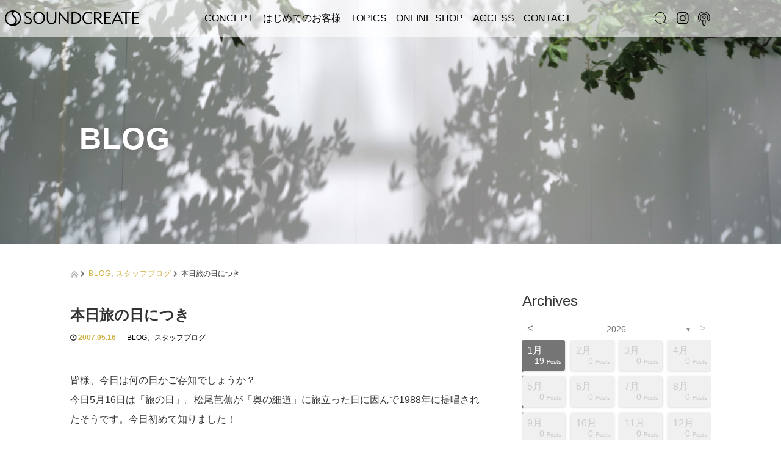

--- FILE ---
content_type: text/html; charset=UTF-8
request_url: https://soundcreate.co.jp/%E6%9C%AC%E6%97%A5%E6%97%85%E3%81%AE%E6%97%A5%E3%81%AB%E3%81%A4%E3%81%8D/
body_size: 192234
content:
<!DOCTYPE html>
<html dir="ltr" lang="ja"
	prefix="og: https://ogp.me/ns#" >
<head>
  <!-- Global site tag (gtag.js) - Google Analytics -->
  <script async src="https://www.googletagmanager.com/gtag/js?id=UA-89942968-1"></script>
  <script>
    window.dataLayer = window.dataLayer || [];
    function gtag(){dataLayer.push(arguments);}
    gtag('js', new Date());

    gtag('config', 'UA-89942968-1');
  </script>

  <meta charset="UTF-8">
  <meta name="viewport" content="width=device-width">
  <meta http-equiv="X-UA-Compatible" content="IE=edge">
  <meta name="format-detection" content="telephone=no">

  <title>本日旅の日につき - SOUND CREATE</title>
  <meta name="description" content="皆様、今日は何の日かご存知でしょうか？今日5月16日は「旅の日」。松尾芭蕉が「奥の細道」に旅立った日に因んで1988年に提唱されたそうです。">

  
  <link rel="profile" href="https://gmpg.org/xfn/11">
  <link rel="pingback" href="https://soundcreate.co.jp/legato/xmlrpc.php">

    
		<!-- All in One SEO 4.2.4 - aioseo.com -->
		<meta name="description" content="皆様、今日は何の日かご存知でしょうか？ 今日5月16日は「旅の日」。松尾芭蕉が「奥の細道」に旅立った日に因んで" />
		<meta name="robots" content="max-image-preview:large" />
		<link rel="canonical" href="https://soundcreate.co.jp/%e6%9c%ac%e6%97%a5%e6%97%85%e3%81%ae%e6%97%a5%e3%81%ab%e3%81%a4%e3%81%8d/" />
		<meta name="generator" content="All in One SEO (AIOSEO) 4.2.4 " />
		<meta property="og:locale" content="ja_JP" />
		<meta property="og:site_name" content="SOUND CREATE - Life with music is amazing" />
		<meta property="og:type" content="article" />
		<meta property="og:title" content="本日旅の日につき - SOUND CREATE" />
		<meta property="og:description" content="皆様、今日は何の日かご存知でしょうか？ 今日5月16日は「旅の日」。松尾芭蕉が「奥の細道」に旅立った日に因んで" />
		<meta property="og:url" content="https://soundcreate.co.jp/%e6%9c%ac%e6%97%a5%e6%97%85%e3%81%ae%e6%97%a5%e3%81%ab%e3%81%a4%e3%81%8d/" />
		<meta property="article:published_time" content="2007-05-16T08:20:06+00:00" />
		<meta property="article:modified_time" content="2025-10-23T04:03:29+00:00" />
		<meta name="twitter:card" content="summary_large_image" />
		<meta name="twitter:title" content="本日旅の日につき - SOUND CREATE" />
		<meta name="twitter:description" content="皆様、今日は何の日かご存知でしょうか？ 今日5月16日は「旅の日」。松尾芭蕉が「奥の細道」に旅立った日に因んで" />
		<script type="application/ld+json" class="aioseo-schema">
			{"@context":"https:\/\/schema.org","@graph":[{"@type":"WebSite","@id":"https:\/\/soundcreate.co.jp\/#website","url":"https:\/\/soundcreate.co.jp\/","name":"SOUND CREATE","description":"Life with music is amazing","inLanguage":"ja","publisher":{"@id":"https:\/\/soundcreate.co.jp\/#organization"}},{"@type":"Organization","@id":"https:\/\/soundcreate.co.jp\/#organization","name":"SOUND CREATE","url":"https:\/\/soundcreate.co.jp\/"},{"@type":"BreadcrumbList","@id":"https:\/\/soundcreate.co.jp\/%e6%9c%ac%e6%97%a5%e6%97%85%e3%81%ae%e6%97%a5%e3%81%ab%e3%81%a4%e3%81%8d\/#breadcrumblist","itemListElement":[{"@type":"ListItem","@id":"https:\/\/soundcreate.co.jp\/#listItem","position":1,"item":{"@type":"WebPage","@id":"https:\/\/soundcreate.co.jp\/","name":"\u30db\u30fc\u30e0","description":"Life with music is amazing","url":"https:\/\/soundcreate.co.jp\/"},"nextItem":"https:\/\/soundcreate.co.jp\/%e6%9c%ac%e6%97%a5%e6%97%85%e3%81%ae%e6%97%a5%e3%81%ab%e3%81%a4%e3%81%8d\/#listItem"},{"@type":"ListItem","@id":"https:\/\/soundcreate.co.jp\/%e6%9c%ac%e6%97%a5%e6%97%85%e3%81%ae%e6%97%a5%e3%81%ab%e3%81%a4%e3%81%8d\/#listItem","position":2,"item":{"@type":"WebPage","@id":"https:\/\/soundcreate.co.jp\/%e6%9c%ac%e6%97%a5%e6%97%85%e3%81%ae%e6%97%a5%e3%81%ab%e3%81%a4%e3%81%8d\/","name":"\u672c\u65e5\u65c5\u306e\u65e5\u306b\u3064\u304d","description":"\u7686\u69d8\u3001\u4eca\u65e5\u306f\u4f55\u306e\u65e5\u304b\u3054\u5b58\u77e5\u3067\u3057\u3087\u3046\u304b\uff1f \u4eca\u65e55\u670816\u65e5\u306f\u300c\u65c5\u306e\u65e5\u300d\u3002\u677e\u5c3e\u82ad\u8549\u304c\u300c\u5965\u306e\u7d30\u9053\u300d\u306b\u65c5\u7acb\u3063\u305f\u65e5\u306b\u56e0\u3093\u3067","url":"https:\/\/soundcreate.co.jp\/%e6%9c%ac%e6%97%a5%e6%97%85%e3%81%ae%e6%97%a5%e3%81%ab%e3%81%a4%e3%81%8d\/"},"previousItem":"https:\/\/soundcreate.co.jp\/#listItem"}]},{"@type":"Person","@id":"https:\/\/soundcreate.co.jp\/author\/sound_create_legato\/#author","url":"https:\/\/soundcreate.co.jp\/author\/sound_create_legato\/","name":"SOUND_CREATE_Legato","image":{"@type":"ImageObject","@id":"https:\/\/soundcreate.co.jp\/%e6%9c%ac%e6%97%a5%e6%97%85%e3%81%ae%e6%97%a5%e3%81%ab%e3%81%a4%e3%81%8d\/#authorImage","url":"https:\/\/secure.gravatar.com\/avatar\/11cce3683b2a2b74c4cea3e5c74ca0d0?s=96&d=mm&r=g","width":96,"height":96,"caption":"SOUND_CREATE_Legato"}},{"@type":"WebPage","@id":"https:\/\/soundcreate.co.jp\/%e6%9c%ac%e6%97%a5%e6%97%85%e3%81%ae%e6%97%a5%e3%81%ab%e3%81%a4%e3%81%8d\/#webpage","url":"https:\/\/soundcreate.co.jp\/%e6%9c%ac%e6%97%a5%e6%97%85%e3%81%ae%e6%97%a5%e3%81%ab%e3%81%a4%e3%81%8d\/","name":"\u672c\u65e5\u65c5\u306e\u65e5\u306b\u3064\u304d - SOUND CREATE","description":"\u7686\u69d8\u3001\u4eca\u65e5\u306f\u4f55\u306e\u65e5\u304b\u3054\u5b58\u77e5\u3067\u3057\u3087\u3046\u304b\uff1f \u4eca\u65e55\u670816\u65e5\u306f\u300c\u65c5\u306e\u65e5\u300d\u3002\u677e\u5c3e\u82ad\u8549\u304c\u300c\u5965\u306e\u7d30\u9053\u300d\u306b\u65c5\u7acb\u3063\u305f\u65e5\u306b\u56e0\u3093\u3067","inLanguage":"ja","isPartOf":{"@id":"https:\/\/soundcreate.co.jp\/#website"},"breadcrumb":{"@id":"https:\/\/soundcreate.co.jp\/%e6%9c%ac%e6%97%a5%e6%97%85%e3%81%ae%e6%97%a5%e3%81%ab%e3%81%a4%e3%81%8d\/#breadcrumblist"},"author":"https:\/\/soundcreate.co.jp\/author\/sound_create_legato\/#author","creator":"https:\/\/soundcreate.co.jp\/author\/sound_create_legato\/#author","image":{"@type":"ImageObject","@id":"https:\/\/soundcreate.co.jp\/#mainImage","url":"https:\/\/soundcreate.co.jp\/legato\/wp-content\/uploads\/2022\/11\/\u753b\u50cf6.jpg","width":200,"height":142},"primaryImageOfPage":{"@id":"https:\/\/soundcreate.co.jp\/%e6%9c%ac%e6%97%a5%e6%97%85%e3%81%ae%e6%97%a5%e3%81%ab%e3%81%a4%e3%81%8d\/#mainImage"},"datePublished":"2007-05-16T08:20:06+09:00","dateModified":"2025-10-23T04:03:29+09:00"},{"@type":"BlogPosting","@id":"https:\/\/soundcreate.co.jp\/%e6%9c%ac%e6%97%a5%e6%97%85%e3%81%ae%e6%97%a5%e3%81%ab%e3%81%a4%e3%81%8d\/#blogposting","name":"\u672c\u65e5\u65c5\u306e\u65e5\u306b\u3064\u304d - SOUND CREATE","description":"\u7686\u69d8\u3001\u4eca\u65e5\u306f\u4f55\u306e\u65e5\u304b\u3054\u5b58\u77e5\u3067\u3057\u3087\u3046\u304b\uff1f \u4eca\u65e55\u670816\u65e5\u306f\u300c\u65c5\u306e\u65e5\u300d\u3002\u677e\u5c3e\u82ad\u8549\u304c\u300c\u5965\u306e\u7d30\u9053\u300d\u306b\u65c5\u7acb\u3063\u305f\u65e5\u306b\u56e0\u3093\u3067","inLanguage":"ja","headline":"\u672c\u65e5\u65c5\u306e\u65e5\u306b\u3064\u304d","author":{"@id":"https:\/\/soundcreate.co.jp\/author\/sound_create_legato\/#author"},"publisher":{"@id":"https:\/\/soundcreate.co.jp\/#organization"},"datePublished":"2007-05-16T08:20:06+09:00","dateModified":"2025-10-23T04:03:29+09:00","articleSection":"BLOG, \u30b9\u30bf\u30c3\u30d5\u30d6\u30ed\u30b0","mainEntityOfPage":{"@id":"https:\/\/soundcreate.co.jp\/%e6%9c%ac%e6%97%a5%e6%97%85%e3%81%ae%e6%97%a5%e3%81%ab%e3%81%a4%e3%81%8d\/#webpage"},"isPartOf":{"@id":"https:\/\/soundcreate.co.jp\/%e6%9c%ac%e6%97%a5%e6%97%85%e3%81%ae%e6%97%a5%e3%81%ab%e3%81%a4%e3%81%8d\/#webpage"},"image":{"@type":"ImageObject","@id":"https:\/\/soundcreate.co.jp\/#articleImage","url":"https:\/\/soundcreate.co.jp\/legato\/wp-content\/uploads\/2022\/11\/\u753b\u50cf6.jpg","width":200,"height":142}}]}
		</script>
		<!-- All in One SEO -->

<link rel='dns-prefetch' href='//ajax.googleapis.com' />
<link rel="alternate" type="application/rss+xml" title="SOUND CREATE &raquo; フィード" href="https://soundcreate.co.jp/feed/" />
<link rel="alternate" type="application/rss+xml" title="SOUND CREATE &raquo; コメントフィード" href="https://soundcreate.co.jp/comments/feed/" />
<script type="text/javascript">
/* <![CDATA[ */
window._wpemojiSettings = {"baseUrl":"https:\/\/s.w.org\/images\/core\/emoji\/15.0.3\/72x72\/","ext":".png","svgUrl":"https:\/\/s.w.org\/images\/core\/emoji\/15.0.3\/svg\/","svgExt":".svg","source":{"concatemoji":"https:\/\/soundcreate.co.jp\/legato\/wp-includes\/js\/wp-emoji-release.min.js?ver=6.6.4"}};
/*! This file is auto-generated */
!function(i,n){var o,s,e;function c(e){try{var t={supportTests:e,timestamp:(new Date).valueOf()};sessionStorage.setItem(o,JSON.stringify(t))}catch(e){}}function p(e,t,n){e.clearRect(0,0,e.canvas.width,e.canvas.height),e.fillText(t,0,0);var t=new Uint32Array(e.getImageData(0,0,e.canvas.width,e.canvas.height).data),r=(e.clearRect(0,0,e.canvas.width,e.canvas.height),e.fillText(n,0,0),new Uint32Array(e.getImageData(0,0,e.canvas.width,e.canvas.height).data));return t.every(function(e,t){return e===r[t]})}function u(e,t,n){switch(t){case"flag":return n(e,"\ud83c\udff3\ufe0f\u200d\u26a7\ufe0f","\ud83c\udff3\ufe0f\u200b\u26a7\ufe0f")?!1:!n(e,"\ud83c\uddfa\ud83c\uddf3","\ud83c\uddfa\u200b\ud83c\uddf3")&&!n(e,"\ud83c\udff4\udb40\udc67\udb40\udc62\udb40\udc65\udb40\udc6e\udb40\udc67\udb40\udc7f","\ud83c\udff4\u200b\udb40\udc67\u200b\udb40\udc62\u200b\udb40\udc65\u200b\udb40\udc6e\u200b\udb40\udc67\u200b\udb40\udc7f");case"emoji":return!n(e,"\ud83d\udc26\u200d\u2b1b","\ud83d\udc26\u200b\u2b1b")}return!1}function f(e,t,n){var r="undefined"!=typeof WorkerGlobalScope&&self instanceof WorkerGlobalScope?new OffscreenCanvas(300,150):i.createElement("canvas"),a=r.getContext("2d",{willReadFrequently:!0}),o=(a.textBaseline="top",a.font="600 32px Arial",{});return e.forEach(function(e){o[e]=t(a,e,n)}),o}function t(e){var t=i.createElement("script");t.src=e,t.defer=!0,i.head.appendChild(t)}"undefined"!=typeof Promise&&(o="wpEmojiSettingsSupports",s=["flag","emoji"],n.supports={everything:!0,everythingExceptFlag:!0},e=new Promise(function(e){i.addEventListener("DOMContentLoaded",e,{once:!0})}),new Promise(function(t){var n=function(){try{var e=JSON.parse(sessionStorage.getItem(o));if("object"==typeof e&&"number"==typeof e.timestamp&&(new Date).valueOf()<e.timestamp+604800&&"object"==typeof e.supportTests)return e.supportTests}catch(e){}return null}();if(!n){if("undefined"!=typeof Worker&&"undefined"!=typeof OffscreenCanvas&&"undefined"!=typeof URL&&URL.createObjectURL&&"undefined"!=typeof Blob)try{var e="postMessage("+f.toString()+"("+[JSON.stringify(s),u.toString(),p.toString()].join(",")+"));",r=new Blob([e],{type:"text/javascript"}),a=new Worker(URL.createObjectURL(r),{name:"wpTestEmojiSupports"});return void(a.onmessage=function(e){c(n=e.data),a.terminate(),t(n)})}catch(e){}c(n=f(s,u,p))}t(n)}).then(function(e){for(var t in e)n.supports[t]=e[t],n.supports.everything=n.supports.everything&&n.supports[t],"flag"!==t&&(n.supports.everythingExceptFlag=n.supports.everythingExceptFlag&&n.supports[t]);n.supports.everythingExceptFlag=n.supports.everythingExceptFlag&&!n.supports.flag,n.DOMReady=!1,n.readyCallback=function(){n.DOMReady=!0}}).then(function(){return e}).then(function(){var e;n.supports.everything||(n.readyCallback(),(e=n.source||{}).concatemoji?t(e.concatemoji):e.wpemoji&&e.twemoji&&(t(e.twemoji),t(e.wpemoji)))}))}((window,document),window._wpemojiSettings);
/* ]]> */
</script>
<style id='wp-emoji-styles-inline-css' type='text/css'>

	img.wp-smiley, img.emoji {
		display: inline !important;
		border: none !important;
		box-shadow: none !important;
		height: 1em !important;
		width: 1em !important;
		margin: 0 0.07em !important;
		vertical-align: -0.1em !important;
		background: none !important;
		padding: 0 !important;
	}
</style>
<link rel='stylesheet' id='wp-block-library-css' href='https://soundcreate.co.jp/legato/wp-includes/css/dist/block-library/style.min.css?ver=4.2' type='text/css' media='all' />
<style id='classic-theme-styles-inline-css' type='text/css'>
/*! This file is auto-generated */
.wp-block-button__link{color:#fff;background-color:#32373c;border-radius:9999px;box-shadow:none;text-decoration:none;padding:calc(.667em + 2px) calc(1.333em + 2px);font-size:1.125em}.wp-block-file__button{background:#32373c;color:#fff;text-decoration:none}
</style>
<style id='global-styles-inline-css' type='text/css'>
:root{--wp--preset--aspect-ratio--square: 1;--wp--preset--aspect-ratio--4-3: 4/3;--wp--preset--aspect-ratio--3-4: 3/4;--wp--preset--aspect-ratio--3-2: 3/2;--wp--preset--aspect-ratio--2-3: 2/3;--wp--preset--aspect-ratio--16-9: 16/9;--wp--preset--aspect-ratio--9-16: 9/16;--wp--preset--color--black: #000000;--wp--preset--color--cyan-bluish-gray: #abb8c3;--wp--preset--color--white: #ffffff;--wp--preset--color--pale-pink: #f78da7;--wp--preset--color--vivid-red: #cf2e2e;--wp--preset--color--luminous-vivid-orange: #ff6900;--wp--preset--color--luminous-vivid-amber: #fcb900;--wp--preset--color--light-green-cyan: #7bdcb5;--wp--preset--color--vivid-green-cyan: #00d084;--wp--preset--color--pale-cyan-blue: #8ed1fc;--wp--preset--color--vivid-cyan-blue: #0693e3;--wp--preset--color--vivid-purple: #9b51e0;--wp--preset--gradient--vivid-cyan-blue-to-vivid-purple: linear-gradient(135deg,rgba(6,147,227,1) 0%,rgb(155,81,224) 100%);--wp--preset--gradient--light-green-cyan-to-vivid-green-cyan: linear-gradient(135deg,rgb(122,220,180) 0%,rgb(0,208,130) 100%);--wp--preset--gradient--luminous-vivid-amber-to-luminous-vivid-orange: linear-gradient(135deg,rgba(252,185,0,1) 0%,rgba(255,105,0,1) 100%);--wp--preset--gradient--luminous-vivid-orange-to-vivid-red: linear-gradient(135deg,rgba(255,105,0,1) 0%,rgb(207,46,46) 100%);--wp--preset--gradient--very-light-gray-to-cyan-bluish-gray: linear-gradient(135deg,rgb(238,238,238) 0%,rgb(169,184,195) 100%);--wp--preset--gradient--cool-to-warm-spectrum: linear-gradient(135deg,rgb(74,234,220) 0%,rgb(151,120,209) 20%,rgb(207,42,186) 40%,rgb(238,44,130) 60%,rgb(251,105,98) 80%,rgb(254,248,76) 100%);--wp--preset--gradient--blush-light-purple: linear-gradient(135deg,rgb(255,206,236) 0%,rgb(152,150,240) 100%);--wp--preset--gradient--blush-bordeaux: linear-gradient(135deg,rgb(254,205,165) 0%,rgb(254,45,45) 50%,rgb(107,0,62) 100%);--wp--preset--gradient--luminous-dusk: linear-gradient(135deg,rgb(255,203,112) 0%,rgb(199,81,192) 50%,rgb(65,88,208) 100%);--wp--preset--gradient--pale-ocean: linear-gradient(135deg,rgb(255,245,203) 0%,rgb(182,227,212) 50%,rgb(51,167,181) 100%);--wp--preset--gradient--electric-grass: linear-gradient(135deg,rgb(202,248,128) 0%,rgb(113,206,126) 100%);--wp--preset--gradient--midnight: linear-gradient(135deg,rgb(2,3,129) 0%,rgb(40,116,252) 100%);--wp--preset--font-size--small: 13px;--wp--preset--font-size--medium: 20px;--wp--preset--font-size--large: 36px;--wp--preset--font-size--x-large: 42px;--wp--preset--spacing--20: 0.44rem;--wp--preset--spacing--30: 0.67rem;--wp--preset--spacing--40: 1rem;--wp--preset--spacing--50: 1.5rem;--wp--preset--spacing--60: 2.25rem;--wp--preset--spacing--70: 3.38rem;--wp--preset--spacing--80: 5.06rem;--wp--preset--shadow--natural: 6px 6px 9px rgba(0, 0, 0, 0.2);--wp--preset--shadow--deep: 12px 12px 50px rgba(0, 0, 0, 0.4);--wp--preset--shadow--sharp: 6px 6px 0px rgba(0, 0, 0, 0.2);--wp--preset--shadow--outlined: 6px 6px 0px -3px rgba(255, 255, 255, 1), 6px 6px rgba(0, 0, 0, 1);--wp--preset--shadow--crisp: 6px 6px 0px rgba(0, 0, 0, 1);}:where(.is-layout-flex){gap: 0.5em;}:where(.is-layout-grid){gap: 0.5em;}body .is-layout-flex{display: flex;}.is-layout-flex{flex-wrap: wrap;align-items: center;}.is-layout-flex > :is(*, div){margin: 0;}body .is-layout-grid{display: grid;}.is-layout-grid > :is(*, div){margin: 0;}:where(.wp-block-columns.is-layout-flex){gap: 2em;}:where(.wp-block-columns.is-layout-grid){gap: 2em;}:where(.wp-block-post-template.is-layout-flex){gap: 1.25em;}:where(.wp-block-post-template.is-layout-grid){gap: 1.25em;}.has-black-color{color: var(--wp--preset--color--black) !important;}.has-cyan-bluish-gray-color{color: var(--wp--preset--color--cyan-bluish-gray) !important;}.has-white-color{color: var(--wp--preset--color--white) !important;}.has-pale-pink-color{color: var(--wp--preset--color--pale-pink) !important;}.has-vivid-red-color{color: var(--wp--preset--color--vivid-red) !important;}.has-luminous-vivid-orange-color{color: var(--wp--preset--color--luminous-vivid-orange) !important;}.has-luminous-vivid-amber-color{color: var(--wp--preset--color--luminous-vivid-amber) !important;}.has-light-green-cyan-color{color: var(--wp--preset--color--light-green-cyan) !important;}.has-vivid-green-cyan-color{color: var(--wp--preset--color--vivid-green-cyan) !important;}.has-pale-cyan-blue-color{color: var(--wp--preset--color--pale-cyan-blue) !important;}.has-vivid-cyan-blue-color{color: var(--wp--preset--color--vivid-cyan-blue) !important;}.has-vivid-purple-color{color: var(--wp--preset--color--vivid-purple) !important;}.has-black-background-color{background-color: var(--wp--preset--color--black) !important;}.has-cyan-bluish-gray-background-color{background-color: var(--wp--preset--color--cyan-bluish-gray) !important;}.has-white-background-color{background-color: var(--wp--preset--color--white) !important;}.has-pale-pink-background-color{background-color: var(--wp--preset--color--pale-pink) !important;}.has-vivid-red-background-color{background-color: var(--wp--preset--color--vivid-red) !important;}.has-luminous-vivid-orange-background-color{background-color: var(--wp--preset--color--luminous-vivid-orange) !important;}.has-luminous-vivid-amber-background-color{background-color: var(--wp--preset--color--luminous-vivid-amber) !important;}.has-light-green-cyan-background-color{background-color: var(--wp--preset--color--light-green-cyan) !important;}.has-vivid-green-cyan-background-color{background-color: var(--wp--preset--color--vivid-green-cyan) !important;}.has-pale-cyan-blue-background-color{background-color: var(--wp--preset--color--pale-cyan-blue) !important;}.has-vivid-cyan-blue-background-color{background-color: var(--wp--preset--color--vivid-cyan-blue) !important;}.has-vivid-purple-background-color{background-color: var(--wp--preset--color--vivid-purple) !important;}.has-black-border-color{border-color: var(--wp--preset--color--black) !important;}.has-cyan-bluish-gray-border-color{border-color: var(--wp--preset--color--cyan-bluish-gray) !important;}.has-white-border-color{border-color: var(--wp--preset--color--white) !important;}.has-pale-pink-border-color{border-color: var(--wp--preset--color--pale-pink) !important;}.has-vivid-red-border-color{border-color: var(--wp--preset--color--vivid-red) !important;}.has-luminous-vivid-orange-border-color{border-color: var(--wp--preset--color--luminous-vivid-orange) !important;}.has-luminous-vivid-amber-border-color{border-color: var(--wp--preset--color--luminous-vivid-amber) !important;}.has-light-green-cyan-border-color{border-color: var(--wp--preset--color--light-green-cyan) !important;}.has-vivid-green-cyan-border-color{border-color: var(--wp--preset--color--vivid-green-cyan) !important;}.has-pale-cyan-blue-border-color{border-color: var(--wp--preset--color--pale-cyan-blue) !important;}.has-vivid-cyan-blue-border-color{border-color: var(--wp--preset--color--vivid-cyan-blue) !important;}.has-vivid-purple-border-color{border-color: var(--wp--preset--color--vivid-purple) !important;}.has-vivid-cyan-blue-to-vivid-purple-gradient-background{background: var(--wp--preset--gradient--vivid-cyan-blue-to-vivid-purple) !important;}.has-light-green-cyan-to-vivid-green-cyan-gradient-background{background: var(--wp--preset--gradient--light-green-cyan-to-vivid-green-cyan) !important;}.has-luminous-vivid-amber-to-luminous-vivid-orange-gradient-background{background: var(--wp--preset--gradient--luminous-vivid-amber-to-luminous-vivid-orange) !important;}.has-luminous-vivid-orange-to-vivid-red-gradient-background{background: var(--wp--preset--gradient--luminous-vivid-orange-to-vivid-red) !important;}.has-very-light-gray-to-cyan-bluish-gray-gradient-background{background: var(--wp--preset--gradient--very-light-gray-to-cyan-bluish-gray) !important;}.has-cool-to-warm-spectrum-gradient-background{background: var(--wp--preset--gradient--cool-to-warm-spectrum) !important;}.has-blush-light-purple-gradient-background{background: var(--wp--preset--gradient--blush-light-purple) !important;}.has-blush-bordeaux-gradient-background{background: var(--wp--preset--gradient--blush-bordeaux) !important;}.has-luminous-dusk-gradient-background{background: var(--wp--preset--gradient--luminous-dusk) !important;}.has-pale-ocean-gradient-background{background: var(--wp--preset--gradient--pale-ocean) !important;}.has-electric-grass-gradient-background{background: var(--wp--preset--gradient--electric-grass) !important;}.has-midnight-gradient-background{background: var(--wp--preset--gradient--midnight) !important;}.has-small-font-size{font-size: var(--wp--preset--font-size--small) !important;}.has-medium-font-size{font-size: var(--wp--preset--font-size--medium) !important;}.has-large-font-size{font-size: var(--wp--preset--font-size--large) !important;}.has-x-large-font-size{font-size: var(--wp--preset--font-size--x-large) !important;}
:where(.wp-block-post-template.is-layout-flex){gap: 1.25em;}:where(.wp-block-post-template.is-layout-grid){gap: 1.25em;}
:where(.wp-block-columns.is-layout-flex){gap: 2em;}:where(.wp-block-columns.is-layout-grid){gap: 2em;}
:root :where(.wp-block-pullquote){font-size: 1.5em;line-height: 1.6;}
</style>
<link rel='stylesheet' id='archives-cal-twentytwelve-css' href='https://soundcreate.co.jp/legato/wp-content/plugins/archives-calendar-widget/themes/twentytwelve.css?ver=1.0.14' type='text/css' media='all' />
<link rel='stylesheet' id='contact-form-7-css' href='https://soundcreate.co.jp/legato/wp-content/plugins/contact-form-7/includes/css/styles.css?ver=5.7.6' type='text/css' media='all' />
<link rel='stylesheet' id='parent-style-css' href='https://soundcreate.co.jp/legato/wp-content/themes/amore_tcd028_parent/style.css?ver=4.2' type='text/css' media='all' />
<link rel='stylesheet' id='_tk-bootstrap-wp-css' href='https://soundcreate.co.jp/legato/wp-content/themes/amore_tcd028_parent/includes/css/bootstrap-wp.css?ver=4.2' type='text/css' media='all' />
<link rel='stylesheet' id='_tk-bootstrap-css' href='https://soundcreate.co.jp/legato/wp-content/themes/amore_tcd028_parent/includes/resources/bootstrap/css/bootstrap.min.css?ver=4.2' type='text/css' media='all' />
<link rel='stylesheet' id='_tk-font-awesome-css' href='https://soundcreate.co.jp/legato/wp-content/themes/amore_tcd028_parent/includes/css/font-awesome.min.css?ver=4.1.0' type='text/css' media='all' />
<link rel='stylesheet' id='_tk-style-css' href='https://soundcreate.co.jp/legato/wp-content/themes/amore_tcd028_new20250605/style.css?ver=4.2' type='text/css' media='all' />
<!--n2css--><script type="text/javascript" src="https://ajax.googleapis.com/ajax/libs/jquery/1.11.3/jquery.min.js?ver=6.6.4" id="jquery-js"></script>
<script type="text/javascript" src="https://soundcreate.co.jp/legato/wp-content/plugins/archives-calendar-widget/admin/js/jquery.arcw-init.js?ver=1.0.14" id="jquery-arcw-js"></script>
<script type="text/javascript" src="https://soundcreate.co.jp/legato/wp-content/themes/amore_tcd028_parent/includes/resources/bootstrap/js/bootstrap.js?ver=6.6.4" id="_tk-bootstrapjs-js"></script>
<script type="text/javascript" src="https://soundcreate.co.jp/legato/wp-content/themes/amore_tcd028_parent/includes/js/bootstrap-wp.js?ver=6.6.4" id="_tk-bootstrapwp-js"></script>
<link rel="https://api.w.org/" href="https://soundcreate.co.jp/wp-json/" /><link rel="alternate" title="JSON" type="application/json" href="https://soundcreate.co.jp/wp-json/wp/v2/posts/43577" /><link rel='shortlink' href='https://soundcreate.co.jp/?p=43577' />
<link rel="alternate" title="oEmbed (JSON)" type="application/json+oembed" href="https://soundcreate.co.jp/wp-json/oembed/1.0/embed?url=https%3A%2F%2Fsoundcreate.co.jp%2F%25e6%259c%25ac%25e6%2597%25a5%25e6%2597%2585%25e3%2581%25ae%25e6%2597%25a5%25e3%2581%25ab%25e3%2581%25a4%25e3%2581%258d%2F" />
<link rel="alternate" title="oEmbed (XML)" type="text/xml+oembed" href="https://soundcreate.co.jp/wp-json/oembed/1.0/embed?url=https%3A%2F%2Fsoundcreate.co.jp%2F%25e6%259c%25ac%25e6%2597%25a5%25e6%2597%2585%25e3%2581%25ae%25e6%2597%25a5%25e3%2581%25ab%25e3%2581%25a4%25e3%2581%258d%2F&#038;format=xml" />
<meta name="generator" content="Elementor 3.17.3; features: e_dom_optimization, e_optimized_assets_loading, e_optimized_css_loading, additional_custom_breakpoints, block_editor_assets_optimize, e_image_loading_optimization; settings: css_print_method-external, google_font-enabled, font_display-swap">
  
  <link rel="stylesheet" media="screen and (max-width:771px)" href="https://soundcreate.co.jp/legato/wp-content/themes/amore_tcd028_parent/footer-bar/footer-bar.css?ver=4.2">

  <script type="text/javascript" src="https://soundcreate.co.jp/legato/wp-content/themes/amore_tcd028_parent/js/jquery.elevatezoom.js"></script>
  <script type="text/javascript" src="https://soundcreate.co.jp/legato/wp-content/themes/amore_tcd028_parent/parallax.js"></script>
  <script type="text/javascript" src="https://soundcreate.co.jp/legato/wp-content/themes/amore_tcd028_parent/js/jscript.js"></script>
   

<!--   <script type="text/javascript">
    jQuery(function() {
      jQuery(".zoom").elevateZoom({
        zoomType : "inner",
        zoomWindowFadeIn: 500,
        zoomWindowFadeOut: 500,
        easing : true
      });
    });

	jQuery(document).ready(function($) {
    	$('#sp_search').click(function(){
    		$("#header .search-form").toggle();
    	});
	});
  </script> -->

  <script type="text/javascript" src="https://soundcreate.co.jp/legato/wp-content/themes/amore_tcd028_parent/js/syncertel.js"></script>

  <link rel="stylesheet" media="screen and (max-width:991px)" href="https://soundcreate.co.jp/legato/wp-content/themes/amore_tcd028_new20250605/responsive.css?ver=4.2">
  <link rel="stylesheet" href="//maxcdn.bootstrapcdn.com/font-awesome/4.3.0/css/font-awesome.min.css">
  <link rel="stylesheet" href="https://soundcreate.co.jp/legato/wp-content/themes/amore_tcd028_new20250605/amore.css?ver=4.2" type="text/css" />
  <link rel="stylesheet" href="https://soundcreate.co.jp/legato/wp-content/themes/amore_tcd028_new20250605/comment-style.css?ver=4.2" type="text/css" />
  <style type="text/css">
          .site-navigation{position:fixed;}
    
  .fa, .wp-icon a:before {display:inline-block;font:normal normal normal 14px/1 FontAwesome;font-size:inherit;text-rendering:auto;-webkit-font-smoothing:antialiased;-moz-osx-font-smoothing:grayscale;transform:translate(0, 0)}
  .fa-phone:before, .wp-icon.wp-fa-phone a:before {content:"\f095"; margin-right:5px;}

  body { font-size:14px; }
  a {color: #CCB143;}
  a:hover, #bread_crumb li.home a:hover:before {color: #AAAAAA;}
  #global_menu ul ul li a{background:#CCB143;}
  #global_menu ul ul li a:hover{background:#AAAAAA;}
  #previous_next_post a:hover{
    background: #AAAAAA;
  }
  .social-icon:hover{
    background-color: #CCB143 !important;
  }
  .up-arrow:hover{
    background-color: #CCB143 !important;
  }

  .menu-item:hover *:not(.dropdown-menu *){
    color: #CCB143 !important;
  }
/*   .menu-item a:hover {
    color: #CCB143 !important;
  } */
  .button a, .pager li > a, .pager li > span{
    background-color: #AAAAAA;
  }
  .dropdown-menu .menu-item > a:hover, .button a:hover, .pager li > a:hover{
    background-color: #CCB143 !important;
  }
  .button-green a{
    background-color: #CCB143;
  }
  .button-green a:hover{
    background-color: #CCB143;
  }
  .timestamp{
    color: #CCB143;
  }
  .blog-list-timestamp{
    color: #CCB143;
  }
  .footer_main, .scrolltotop{
    background-color: #222222;
  }
  .scrolltotop_arrow a:hover{
    color: #CCB143;
  }

  .first-h1{
    color: #FFFFFF;
    text-shadow: 0px 0px 10px #666666 !important;
  }
  .second-body, .second-body{
    color: #333333;
  }
  .top-headline.third_headline{
      color: #FFFFFF;
      text-shadow: 0px 0px 7px #242424;
  }
  .top-headline.fourth_headline{
      color: #FFFFFF;
      text-shadow: 0px 0px 7px #242424;
  }
  .top-headline.fifth_headline{
      color: #FFFFFF;
      text-shadow: 0px 0px 7px #242424;
  }

  .top-headline{
      color: #FFFFFF;
      text-shadow: 0px 0px 10px #666666;
  }

  .thumb:hover:after{
      box-shadow: inset 0 0 0 7px #CCB143;
  }


    p { word-wrap:break-word; }
  
  /* トップページスライド画像上のキャッチの位置調整 */
.first-h1 {padding-top: 1.8em;}
.single .entry-content-thumbnail {display: none;}
.go_list {color: #B71B24; font-size: 120%; padding: 5px; border: 1px solid; display: inline-flex; margin: 15px;}
.home .button {display: none;}

/* Ajax Load More 関連 */
.ajax-load-more-wrap{
	margin: 30px auto;
}
.ajax-load-more-wrap ul{
	margin: 0 !important;
	padding: 0 !important;
	padding-left: 20px;
}
.ajax-load-more-wrap ul {
	width: 100%;
	display: flex;
	justify-content: space-between;
	align-items: flex-start;
	flex-wrap: wrap;
	gap: 40px;
	overflow: hidden;
	padding-bottom: 3px;
	margin-bottom: 35px;
}
.ajax-load-more-wrap ul .alm-item{
	display: block;
	position: relative;
	list-style: none;
	width: calc( 33% - 40px );
}
.ajax-load-more-wrap ul .alm-item .info{
	display: none;
}
.ajax-load-more-wrap img.size-alm-medium{
	width: 100%;
	height: 200px !important;
	object-fit: cover;
}
.ajax-load-more-wrap .alm-item .overlay{
	display: none;
	position: absolute;
	top: 0;
	left: 0;
	width: 100%;
	height: 100%;
	padding: 20px;
	background-color: rgba(0,0,0,0.5);
	color: #fff:
}
.ajax-load-more-wrap .alm-item .overlay a{
	display: block;
	color: #fff;
}
.ajax-load-more-wrap .alm-item .overlay .info{
	display: none;
}
.ajax-load-more-wrap .alm-item:hover .overlay{
	display: block;
	line-height: 1.4;
	font-size: 14px;
	color: #fff;
}
.ajax-load-more-wrap .alm-item:hover .overlay a{
	display: block;
	color: #fff:
}
.ajax-load-more-wrap .alm-item:hover .overlay .title{
	font-weight: 400;
	font-size: 14px;
}
.alm-btn-wrap{
	margin: 30px auto;
	text-align: center;
}
.alm-load-more-btn{
	width: 30%;
    border: none;
    background-color: #333;
    color: #fff;
    border-radius: 5px;
    padding: 6px 0;
}
.alm-load-more-btn.done{
	background-color: #eee;
	color: #ccc;
}
@media screen and (max-width:767px) {
	.ajax-load-more-wrap ul {
		justify-content: space-around;
		gap: normal;
	}
	.ajax-load-more-wrap ul li.alm-item{
		list-style: none;
		width: calc( 46% - 0px );
		margin-bottom: 10px;
	}
	.alm-load-more-btn{
		width: 80%;
	}
}
/*  */
.categoryPostList{
	width: 100%;
	max-width: 740px;
}
.categoryPostList.wide-3-columnn{
	width: 100%;
	max-width: 100%;
}
.categoryPostList .ajax-load-more-wrap ul .alm-item{
	list-style: none;
	width: calc( 50% - 40px );
}
.categoryPostList.wide-3-columnn .ajax-load-more-wrap ul .alm-item{
	list-style: none;
	width: calc( 33% - 40px );
}
.categoryPostList .ajax-load-more-wrap .alm-item .overlay{
	display: block;
	position: static;
	top: auto;
	left: auto;
	width: 100%;
	height: auto;
	padding: 0px;
	background-color: transparent;
	color: #000;
}
.categoryPostList .ajax-load-more-wrap .alm-item .overlay,
.categoryPostList .ajax-load-more-wrap .alm-item:hover .overlay{
	display: block;
	line-height: 1.6;
	font-size: 14px;
	color: #000;
}
.categoryPostList .ajax-load-more-wrap .overlay .title,
.categoryPostList .ajax-load-more-wrap .alm-item:hover .overlay .title{
	font-size:16px;
	line-height: 1.6;
	margin: 10px 0;
	padding: 0;
	font-weight: bold;
}
.categoryPostList .ajax-load-more-wrap .alm-item .overlay a{
	display: block;
	color: #000;
}
.categoryPostList .ajax-load-more-wrap .alm-item .overlay a:hover{
	text-decoration: underline;
	color: #999;
}
.categoryPostList .ajax-load-more-wrap .alm-item .overlay .info{
	display: block;
	margin-top: 10px;
	line-height: 1.6;
	line-break: anywhere;
}

.categoryPostList .ajax-load-more-wrap .overlay .info .date{
	color: #ccb143;
	font-weight: bold;
}
.categoryPostList .ajax-load-more-wrap .overlay .info .category a{
	display: inline;
}
@media screen and (max-width:767px) {
	.categoryPostList .ajax-load-more-wrap ul {
		justify-content: space-around;
		gap: normal;
	}
	.categoryPostList.wide-3-columnn .ajax-load-more-wrap ul .alm-item,
	.categoryPostList .ajax-load-more-wrap ul .alm-item{
		list-style: none;
		width: calc( 46% - 0px );
	}
}


/* Original Goodsカテゴリーページ */
.goods-cardUnit{
	width: 100%;
	max-width: 840px;
	background-color: #f5ecf4;
	margin: 0 auto 40px;
}
.goods-cardUnit a{
	display: flex;
	justify-content: flex-start;
	align-items: stretch;
	gap: 30px;
}
.goods-cardUnit .goodsImg img{
	width: 320px;
	height: 240px;
	object-fit: cover;
}
.goods-cardUnit .gtextGroup{
	flex:1;
	padding-right: 20px;
	padding-bottom: 50px;
	position: relative;
}
.goods-cardUnit .goodsTitle{
	font-size: 18px;
	font-weight: bold;
	color: #786A56;
	text-align: right;
	line-height: 1.6;
	border-bottom: #ccc 1px solid;
    padding: 8px 0 14px;
}
.goods-cardUnit .goodsPrice{
	font-size: 15px;
	line-height: 1.8;
	text-align: right;
	padding: 10px 0 0;
	color: #000000;
}
.goods-cardUnit .clickicon{
	width: 100px;
	height: auto;
	position: absolute;
	right: 20px;
	bottom: 20px;
}
@media screen and (max-width:767px) {
	.goods-cardUnit{
		width: 80%;
	}
	.goods-cardUnit .gtextGroup{
		padding: 0 8px 60px;
	}
	.goods-cardUnit .goodsTitle{
		font-size: 16px;
		margin-top: 6px;
	}
	.goods-cardUnit .goodsPrice{
		font-size: 14px;
	}
	.goods-cardUnit a{
		flex-direction: column;
		gap: 10px;
	}
	.goods-cardUnit .goodsImg img{
		width: 100%;
		height: auto;
	}
}



/* funituerListの*/
.ajax-load-more-wrap[data-id="furniturelist_alm"] ul {
    display: grid;
    /*grid-template-columns: repeat(auto-fill, minmax(250px, 1fr));*/
    grid-template-columns: repeat(3, 1fr); /* 通常は3列 */
    gap: 20px;
    width: 100%;
    margin-bottom: 35px;
}

.ajax-load-more-wrap[data-id="furniturelist_alm"] ul li {
	width: 100%;
	height: 100%;
    background: #eee;
    margin: 0;
}

/* ２倍サイズのタイル */
.ajax-load-more-wrap[data-id="furniturelist_alm"] ul li.vertical {
    grid-column: span 1;
    grid-row: span 2;
}
.ajax-load-more-wrap[data-id="furniturelist_alm"] ul li.vertical img.size-alm-medium{
	width: 100%;
	height: 420px !important;
	object-fit: cover;
}

/* ４倍サイズのタイル */
.ajax-load-more-wrap[data-id="furniturelist_alm"] ul li.large {
    grid-column: span 2;
    grid-row: span 2;
}
.ajax-load-more-wrap[data-id="furniturelist_alm"] ul li.large img.size-alm-medium{
	width: 100%;
	height: 420px !important;
	object-fit: cover;
}
@media screen and (max-width:767px) {
	.ajax-load-more-wrap[data-id="furniturelist_alm"] ul {
    	/*grid-template-columns: repeat(auto-fill, minmax(200px, 1fr));*/
    	grid-template-columns: repeat(2, 1fr); /* 2列に変更 */
	}
}
  

</style>


</head>


<body data-rsssl=1 class="post-template-default single single-post postid-43577 single-format-standard category-blog category-staff_blog  group-blog elementor-default elementor-kit-49247">
  
  <div id="verytop"></div>
  <nav id="header" class="site-navigation">
      <div class="container">
      <div class="row">
        <div class="site-navigation-inner col-xs-120 no-padding" style="padding:0px">
          <div class="navbar navbar-default">
            <div class="navbar-header">
              <button type="button" class="navbar-toggle" data-toggle="collapse" data-target=".navbar-collapse" style='z-index:3000'>
                <span class="sr-only">Toggle navigation </span>
                <span class="icon-bar"></span>
                <span class="icon-bar"></span>
                <span class="icon-bar"></span>
              </button>
              <div id="sp_search"><span class="fa fa-search"></span></div>

              <div id="logo-area">
                <div id='logo_image'>
<h1 id="logo" style="top:15px; left:1px;"><a href=" https://soundcreate.co.jp/" title="SOUND CREATE" data-label="SOUND CREATE"><img class="h_logo" src="https://soundcreate.co.jp/legato/wp-content/uploads/tcd-w/logo.png?1769210740" alt="SOUND CREATE" title="SOUND CREATE" /></a></h1>
</div>
              </div>
				

            </div>

            <!-- The WordPress Menu goes here -->
            <div class="pull-right right-menu">
              <div class="collapse navbar-collapse"><ul id="main-menu" class="nav navbar-nav"><li id="menu-item-15897" class="menu-item menu-item-type-post_type menu-item-object-page menu-item-15897"><a title="CONCEPT" href="https://soundcreate.co.jp/concept/">CONCEPT</a></li>
<li id="menu-item-15898" class="menu-item menu-item-type-post_type menu-item-object-page menu-item-home menu-item-has-children menu-item-15898 dropdown"><a title="TOPICS" href="https://soundcreate.co.jp/" data-toggle="dropdown" class="dropdown-toggle" aria-haspopup="true">TOPICS <span class="caret"></span></a>
<ul role="menu" class=" dropdown-menu">
	<li id="menu-item-15899" class="menu-item menu-item-type-custom menu-item-object-custom menu-item-15899"><a title="NEWS" href="/#top_news">NEWS</a></li>
	<li id="menu-item-15900" class="menu-item menu-item-type-custom menu-item-object-custom menu-item-15900"><a title="PRODUCT" href="/#top_product">PRODUCT</a></li>
	<li id="menu-item-15901" class="menu-item menu-item-type-custom menu-item-object-custom menu-item-15901"><a title="WORKS" href="/#top_works">WORKS</a></li>
	<li id="menu-item-15902" class="menu-item menu-item-type-custom menu-item-object-custom menu-item-15902"><a title="BLOG" href="/#top_blog">BLOG</a></li>
	<li id="menu-item-41379" class="menu-item menu-item-type-taxonomy menu-item-object-category menu-item-41379"><a title="Original Goods" href="https://soundcreate.co.jp/category/works/goods/">Original Goods</a></li>
	<li id="menu-item-50077" class="menu-item menu-item-type-post_type menu-item-object-page menu-item-50077"><a title="Brand List" href="https://soundcreate.co.jp/brand-list/">Brand List</a></li>
	<li id="menu-item-37295" class="menu-item menu-item-type-post_type menu-item-object-page menu-item-has-children menu-item-37295 dropdown"><a title="Vintage List" href="https://soundcreate.co.jp/vintage-list/">Vintage List</a>
	<ul role="menu" class=" dropdown-menu">
		<li id="menu-item-51180" class="menu-item menu-item-type-custom menu-item-object-custom menu-item-51180"><a title="Vintage" href="https://soundcreate.co.jp/category/vitagelist/vintage/">Vintage</a></li>
		<li id="menu-item-51181" class="menu-item menu-item-type-custom menu-item-object-custom menu-item-51181"><a title="SC_original" href="https://soundcreate.co.jp/category/vitagelist/original/">SC_original</a></li>
	</ul>
</li>
	<li id="menu-item-37091" class="menu-item menu-item-type-post_type menu-item-object-page menu-item-37091"><a title="Furniture List" href="https://soundcreate.co.jp/furniture-list/">Furniture List</a></li>
	<li id="menu-item-15908" class="menu-item menu-item-type-post_type menu-item-object-page menu-item-15908"><a title="USED" href="https://soundcreate.co.jp/used/">USED</a></li>
	<li id="menu-item-52665" class="menu-item menu-item-type-custom menu-item-object-custom menu-item-52665"><a title="Online Store" href="https://soundcreate-107370.square.site/">Online Store</a></li>
</ul>
</li>
<li id="menu-item-15904" class="menu-item menu-item-type-custom menu-item-object-custom menu-item-15904"><a title="ACCESS" href="/#top_access">ACCESS</a></li>
<li id="menu-item-15903" class="menu-item menu-item-type-post_type menu-item-object-page menu-item-15903"><a title="CONTACT" href="https://soundcreate.co.jp/contact/">CONTACT</a></li>
</ul></div>              <form role="search" method="get" class="search-form" action="https://soundcreate.co.jp/">
	<label>
    <div class="input-group">
  		<input type="search" class="search-field form-control" placeholder="Search &hellip;" value="" name="s" title="Search for:">
      <span class="input-group-btn">
        <button class="btn btn-default" type="submit"><span class="fa fa-search"></span></button>
      </span>
    </div><!-- /input-group -->
	</label>
	<input type="submit" style="display:none" value="Search">
</form>
            </div>

          </div><!-- .navbar -->
        </div>
      </div>
    </div><!-- .container -->
  </nav><!-- .site-navigation -->

<div class="main-content">
        <div class="amore-divider romaji" data-parallax="scroll" data-image-src="https://soundcreate.co.jp/legato/wp-content/uploads/tcd-w/information_cover.jpg">
    <div class="container">
      <div class="row">
        <div class="col-xs-120">
          <div class="top-headline" style="margin-top: 50px; margin-bottom: -20px;">BLOG</div>
        </div>
      </div>
    </div>
  </div>
  	
<!-- ヘッダーメニュー2階層まで対応 -->
<script type="text/javascript">
	jQuery(function() {
		jQuery(".dropdown-menu > li:has(.dropdown-menu) > a").append('<span class="label">+</span>');
		jQuery(".dropdown-menu > li:has(.dropdown-menu) > a .label").click(function(event){
			event.preventDefault();
			jQuery(this).text() == "+" ? jQuery(this).text("-") : jQuery(this).text("+");
			jQuery(this).parent().next(".dropdown-menu").toggleClass("open");
		});
	});
</script>
<style>
	.dropdown-menu .dropdown-menu{
		display:none !important;
	}
	.dropdown-menu .dropdown-menu.open{
		display:block !important;
	}
	.dropdown-menu > li:has(.dropdown-menu) > a .label{
		position: absolute;
		top: 8px;
		right: 10px;
		color: #000000 !important;
	}
	@media only screen and (max-width: 767px) {
		.dropdown-menu > li:has(.dropdown-menu) > a .label{
			position: absolute;
			top: 8px;
			right: 0px;
			color: #000000 !important;
		}
	}
</style>

	

<!-- 	 -->
<section id="newHeader">
<div class="headerDisplayBar">
	<div class="siteLogo"><a href="/"><svg id="sitelogo-id2" data-name="sitelogo-2" xmlns="http://www.w3.org/2000/svg" viewBox="0 0 238 29"><g id="sitelogo-id" data-name="sitelogo-1"><path class="svgobj" d="m14.26,0C6.4,0,0,6.4,0,14.26s6.4,14.26,14.26,14.26,14.26-6.4,14.26-14.26S22.13,0,14.26,0ZM2.31,14.26C2.31,7.74,7.57,2.43,14.07,2.32c-.92.94-1.45,1.92-1.6,2.97-.33,2.29,1.2,4.51,2.75,6.37l.13.13c3.07,2.68,4.26,6.01,3.17,8.88-1.1,2.94-4.27,4.77-8.27,4.83-4.62-1.65-7.94-6.06-7.94-11.24Zm14.85,11.58c1.62-1.08,2.85-2.56,3.52-4.35,1.42-3.79.02-8.04-3.75-11.38-1.66-2.02-2.34-3.4-2.18-4.49.14-.93.93-1.87,2.42-2.87l-.05-.08c5.21,1.29,9.09,5.99,9.09,11.59s-3.86,10.28-9.05,11.58Zm17.56-5.23c1.32.81,2.47,1.39,3.43,1.75.97.35,1.88.53,2.74.53,1.35,0,2.44-.35,3.26-1.04.82-.69,1.23-1.61,1.23-2.74,0-.93-.3-1.73-.91-2.4-.61-.67-1.71-1.37-3.3-2.11l-1.47-.66c-1.59-.72-2.77-1.59-3.57-2.59-.79-1-1.19-2.14-1.19-3.41,0-1.59.57-2.88,1.72-3.9,1.15-1.01,2.63-1.52,4.45-1.52.88,0,1.76.12,2.63.37.87.25,1.69.6,2.45,1.06v2.72c-.91-.69-1.79-1.19-2.65-1.53-.86-.33-1.7-.5-2.55-.5-1.13,0-2.03.29-2.71.87-.68.58-1.02,1.34-1.02,2.28,0,.86.31,1.62.93,2.27.62.65,1.64,1.29,3.06,1.92l1.5.66c1.65.73,2.91,1.65,3.77,2.74.86,1.1,1.28,2.33,1.28,3.71,0,1.79-.63,3.26-1.9,4.4-1.27,1.14-2.9,1.71-4.91,1.71-.96,0-1.95-.13-2.96-.4-1.02-.27-2.05-.67-3.11-1.21l-.2-2.98Zm15.41-6.77c0-1.58.26-3.06.78-4.43.52-1.37,1.28-2.6,2.29-3.68.97-1.03,2.09-1.82,3.37-2.38,1.28-.56,2.61-.84,4-.84s2.72.28,3.98.84c1.26.56,2.39,1.36,3.38,2.41,1.01,1.08,1.77,2.3,2.29,3.68.52,1.37.78,2.84.78,4.41,0,1.33-.18,2.58-.54,3.76-.36,1.17-.89,2.25-1.59,3.21-.99,1.37-2.21,2.44-3.68,3.21-1.46.77-3,1.15-4.62,1.15-1.38,0-2.71-.28-3.99-.84-1.28-.56-2.41-1.36-3.38-2.4-1.02-1.09-1.78-2.31-2.3-3.67-.52-1.36-.77-2.83-.77-4.42Zm2.55,0c0,2.55.76,4.69,2.27,6.41,1.52,1.72,3.38,2.58,5.61,2.58s4.08-.85,5.58-2.56c1.5-1.71,2.25-3.85,2.25-6.42s-.75-4.71-2.25-6.42c-1.5-1.71-3.36-2.56-5.58-2.56s-4.1.86-5.61,2.57c-1.51,1.71-2.27,3.85-2.27,6.41Zm24.16-10.64v12.45c0,2.37.5,4.16,1.51,5.36,1.01,1.21,2.5,1.81,4.48,1.81s3.42-.61,4.42-1.84c1-1.23,1.5-3.04,1.5-5.42V3.21h2.29v12.77c0,2.88-.73,5.13-2.19,6.76-1.46,1.63-3.47,2.44-6.01,2.44-2.71,0-4.81-.79-6.29-2.38-1.48-1.59-2.22-3.84-2.22-6.75V3.21h2.52Zm19.1,21.28V2.52h.32l14.25,16.66V3.21h2.47v21.97h-.34l-14.25-16.64v15.95h-2.45Zm22.21,0V3.21h4.65c3.97,0,7.09.95,9.35,2.85,2.26,1.9,3.39,4.5,3.39,7.79,0,1.98-.44,3.73-1.33,5.26-.89,1.53-2.2,2.79-3.92,3.78-.98.57-2.04.98-3.2,1.23-1.15.25-2.58.37-4.29.37h-4.65Zm2.5-2.35h2.61c3.05,0,5.43-.73,7.14-2.19,1.71-1.46,2.56-3.5,2.56-6.1s-.85-4.64-2.57-6.11c-1.71-1.47-4.09-2.21-7.13-2.21h-2.61v16.61Zm33.83.97c-.94.69-1.94,1.2-3.02,1.55-1.07.35-2.18.52-3.32.52-1.21,0-2.38-.2-3.49-.59-1.11-.4-2.13-.97-3.05-1.72-1.32-1.06-2.33-2.36-3.04-3.92-.7-1.56-1.06-3.25-1.06-5.09,0-3.26,1.02-5.97,3.07-8.12,2.05-2.16,4.6-3.24,7.66-3.24,1.12,0,2.19.17,3.22.5,1.03.33,2.03.84,3.01,1.51l-.26,2.64c-.97-.8-1.94-1.4-2.9-1.78s-1.97-.58-3.03-.58c-2.37,0-4.33.85-5.88,2.56-1.55,1.71-2.32,3.88-2.32,6.51s.76,4.75,2.29,6.44c1.53,1.69,3.47,2.54,5.83,2.54,1.14,0,2.23-.22,3.29-.66,1.06-.44,2.14-1.12,3.22-2.04l-.2,2.98Zm3.55,1.38V3.21h4.51c2.97,0,5.23.53,6.78,1.59,1.54,1.06,2.32,2.59,2.32,4.61,0,1.54-.5,2.85-1.51,3.95-1.01,1.1-2.36,1.79-4.05,2.07l7.74,9.07h-3.19l-7.42-8.75h-2.67v8.75h-2.5Zm2.5-10.7h2.16c2.09,0,3.69-.37,4.79-1.11,1.09-.74,1.64-1.81,1.64-3.22s-.54-2.51-1.63-3.18c-1.09-.67-2.83-1.01-5.22-1.01h-1.73v8.51Zm15.95,10.7V3.21h11.68v2.13h-9.23v6.96h7.97v2.16h-7.97v7.75h9.35v2.29h-11.8Zm12.79,0l9.95-21.82h.31l9.92,21.82h-2.74l-2.38-5.42h-10.07l-2.36,5.42h-2.63Zm5.93-7.46h8.23l-4.08-9.38-4.15,9.38Zm18.27,7.46V5.5h-7.51v-2.29h17.58v2.29h-7.51v18.99h-2.55Zm12.55,0V3.21h11.68v2.13h-9.23v6.96h7.97v2.16h-7.97v7.75h9.35v2.29h-11.8Z"/></g></svg></a></div>

	
	<div class="headerNaviMenu"><ul id="menu-header-menu-2025" class="nav navbar-nav"><li id="menu-item-57813" class="menu-item menu-item-type-post_type menu-item-object-page menu-item-57813"><a title="CONCEPT" href="https://soundcreate.co.jp/concept/">CONCEPT</a></li>
<li id="menu-item-57815" class="menu-item menu-item-type-custom menu-item-object-custom menu-item-57815"><a title="はじめてのお客様" href="https://soundcreate.co.jp/customer/">はじめてのお客様</a></li>
<li id="menu-item-57814" class="menu-item menu-item-type-post_type menu-item-object-page menu-item-home menu-item-has-children menu-item-57814 dropdown"><a title="TOPICS" href="https://soundcreate.co.jp/" data-toggle="dropdown" class="dropdown-toggle" aria-haspopup="true">TOPICS <span class="caret"></span></a>
<ul role="menu" class=" dropdown-menu">
	<li id="menu-item-57818" class="menu-item menu-item-type-taxonomy menu-item-object-category menu-item-57818"><a title="NEWS" href="https://soundcreate.co.jp/category/news/">NEWS</a></li>
	<li id="menu-item-57819" class="menu-item menu-item-type-taxonomy menu-item-object-category menu-item-57819"><a title="BRAND TOPICS" href="https://soundcreate.co.jp/category/product/">BRAND TOPICS</a></li>
	<li id="menu-item-57821" class="menu-item menu-item-type-taxonomy menu-item-object-category menu-item-57821"><a title="AUDIO LIFESTYLE" href="https://soundcreate.co.jp/category/audiolifestyle/">AUDIO LIFESTYLE</a></li>
	<li id="menu-item-57820" class="menu-item menu-item-type-taxonomy menu-item-object-category menu-item-57820"><a title="SOUNDCREATE SERVICE" href="https://soundcreate.co.jp/category/works/">SOUNDCREATE SERVICE</a></li>
	<li id="menu-item-57822" class="menu-item menu-item-type-taxonomy menu-item-object-category current-post-ancestor current-menu-parent current-post-parent menu-item-57822"><a title="BLOG" href="https://soundcreate.co.jp/category/blog/">BLOG</a></li>
	<li id="menu-item-57823" class="menu-item menu-item-type-post_type menu-item-object-page menu-item-57823"><a title="BRAND LIST" href="https://soundcreate.co.jp/brand-list/">BRAND LIST</a></li>
	<li id="menu-item-57824" class="menu-item menu-item-type-taxonomy menu-item-object-category menu-item-has-children menu-item-57824 dropdown"><a title="VINTAGE LIST" href="https://soundcreate.co.jp/category/vitagelist/">VINTAGE LIST</a>
	<ul role="menu" class=" dropdown-menu">
		<li id="menu-item-57826" class="menu-item menu-item-type-taxonomy menu-item-object-category menu-item-57826"><a title="VINTAGE" href="https://soundcreate.co.jp/category/vitagelist/vintage/">VINTAGE</a></li>
		<li id="menu-item-57825" class="menu-item menu-item-type-taxonomy menu-item-object-category menu-item-57825"><a title="SC_ORIGINAL" href="https://soundcreate.co.jp/category/vitagelist/original/">SC_ORIGINAL</a></li>
	</ul>
</li>
	<li id="menu-item-57827" class="menu-item menu-item-type-post_type menu-item-object-page menu-item-57827"><a title="FURNITURE LIST" href="https://soundcreate.co.jp/furniture-list/">FURNITURE LIST</a></li>
	<li id="menu-item-57828" class="menu-item menu-item-type-post_type menu-item-object-page menu-item-57828"><a title="USED" href="https://soundcreate.co.jp/used/">USED</a></li>
	<li id="menu-item-57829" class="menu-item menu-item-type-custom menu-item-object-custom menu-item-57829"><a title="ORIGINAL GOODS" href="https://soundcreate.co.jp/category/works/goods/">ORIGINAL GOODS</a></li>
</ul>
</li>
<li id="menu-item-58350" class="menu-item menu-item-type-custom menu-item-object-custom menu-item-58350"><a title="ONLINE SHOP" href="https://soundcreate-107370.square.site/">ONLINE SHOP</a></li>
<li id="menu-item-57816" class="menu-item menu-item-type-post_type menu-item-object-page menu-item-57816"><a title="ACCESS" href="https://soundcreate.co.jp/access/">ACCESS</a></li>
<li id="menu-item-57817" class="menu-item menu-item-type-post_type menu-item-object-page menu-item-57817"><a title="CONTACT" href="https://soundcreate.co.jp/contact/">CONTACT</a></li>
</ul></div>	
	<ul class="snsLinks">
		<li class="li1"><div id="headerSerchIcon" class="headerSerchIcon"><svg id="_レイヤー_2" data-name="レイヤー 2" xmlns="http://www.w3.org/2000/svg" viewBox="0 0 25 24"><g><path class="svgobj" d="m24.76,22.7l-4.56-4.56-.62.62c1.8-1.99,2.91-4.63,2.91-7.52C22.49,5.04,17.44,0,11.25,0S0,5.04,0,11.25s5.04,11.24,11.25,11.24c3.23,0,6.15-1.38,8.2-3.58l4.55,4.55.76-.76Zm-13.52-1.29c-5.6,0-10.16-4.56-10.16-10.16S5.64,1.08,11.25,1.08s10.16,4.56,10.16,10.16-4.56,10.16-10.16,10.16Z"/></g></svg></div></li>
		<li class="li2"><a href="https://www.instagram.com/soundcreate/" target="_blank" class="instagramIcon"><svg id="_レイヤー_2" data-name="レイヤー 2" xmlns="http://www.w3.org/2000/svg" viewBox="0 0 24 24"><g><path class="svgobj" d="m16.3,23.49H7.19c-3.96,0-7.19-3.23-7.19-7.19V7.19C0,3.23,3.23,0,7.19,0h9.11c3.97,0,7.19,3.23,7.19,7.19v9.11c0,3.96-3.23,7.19-7.19,7.19ZM7.19,1.76C4.2,1.76,1.76,4.2,1.76,7.19v9.11c0,3,2.44,5.43,5.43,5.43h9.11c3,0,5.43-2.44,5.43-5.43V7.19c0-3-2.44-5.43-5.43-5.43H7.19Zm4.55,15.93c-3.28,0-5.94-2.67-5.94-5.94s2.67-5.94,5.94-5.94,5.94,2.67,5.94,5.94-2.67,5.94-5.94,5.94Zm0-10.08c-2.28,0-4.14,1.86-4.14,4.14s1.86,4.14,4.14,4.14,4.14-1.86,4.14-4.14-1.86-4.14-4.14-4.14Zm8.14-2.45c0,.85-.69,1.55-1.55,1.55s-1.55-.69-1.55-1.55.69-1.55,1.55-1.55,1.55.7,1.55,1.55Z"/></g></svg></a></li>
		<li class="li3"><a href="https://podcasts.apple.com/us/podcast/%E9%9F%B3%E6%A5%BD%E3%81%AE%E6%A5%BD%E3%81%97%E3%81%95%E3%82%92%E8%AA%9E%E3%82%8A%E5%B0%BD%E3%81%8F%E3%81%99-%E5%A4%A7%E4%BA%BA%E3%81%AE%E9%9F%B3%E6%A5%BD%E4%B8%89%E6%98%A7/id1765467206" target="_blank" class="shareIcon"><svg id="_レイヤー_2" data-name="レイヤー 2" xmlns="http://www.w3.org/2000/svg" viewBox="0 0 20 23"><g><path class="svgobj" d="m7.93.12c.99-.21,3.43-.13,4.46.14,2.68.72,5.04,2.62,6.27,5.07,1.63,3.25,1.43,6.93-.56,9.93-1.08,1.63-1.69,2.06-2.08,1.46-.16-.25-.16-.27.1-.64.15-.21.48-.65.73-.96,1.47-1.8,2.12-4.62,1.62-7.03-.69-3.33-3.15-5.92-6.47-6.79-1.17-.31-2.97-.31-4.2-.01-3.25.8-5.69,3.25-6.49,6.49-.3,1.23-.3,3.02.01,4.2.37,1.41,1.05,2.68,2.03,3.77.5.56.55.75.28,1.04-.29.33-.6.23-1.14-.37C.94,14.73.12,12.7.02,10.3c-.06-1.49.07-2.48.51-3.73C1.68,3.28,4.46.85,7.93.12h0Zm.31,3.31c-2.35.63-4.18,2.47-4.79,4.83-.18.71-.21,2.19-.05,2.97.15.75.92,2.3,1.43,2.89.32.36.51.49.71.49.64,0,.7-.53.13-1.22-.91-1.11-1.28-2.11-1.29-3.48-.02-3.17,2.38-5.57,5.55-5.56,2.51.01,4.62,1.7,5.26,4.21.41,1.62-.04,3.48-1.18,4.84-.58.69-.53,1.2.11,1.2.4,0,1.14-.87,1.64-1.9.81-1.71.9-3.26.3-5.09-.28-.85-1.09-2.05-1.81-2.69-.71-.64-1.95-1.29-2.83-1.5-.82-.19-2.45-.19-3.19,0h0Zm.45,3.37c-1.72.82-2.11,3.06-.76,4.41,1.04,1.05,2.62,1.09,3.74.09.64-.57.93-1.28.88-2.16-.05-.79-.26-1.29-.78-1.8-.52-.52-1.01-.72-1.84-.76-.6-.03-.81,0-1.25.21h0Zm1.63.9c.51.14,1.07.78,1.16,1.32.15.91-.65,1.87-1.57,1.87-.98,0-1.59-.57-1.66-1.55-.05-.71.23-1.18.9-1.52.52-.26.62-.27,1.16-.12h0Zm-2.09,5.67c-.21.11-.51.36-.69.56-.59.67-.61.85-.29,4.37.16,1.74.33,3.33.38,3.54.06.23.25.51.49.74.48.43.97.53,2.13.46.97-.06,1.5-.37,1.74-1.03.2-.54.72-5.93.67-6.86-.05-.79-.43-1.39-1.11-1.75-.4-.21-.59-.24-1.7-.23-1.02,0-1.31.04-1.62.2h0Zm2.75.97c.67.28.7.47.4,3.62-.32,3.5-.34,3.62-.53,3.81-.24.24-1.8.23-2.02-.02-.12-.14-.23-.89-.43-3.04-.15-1.57-.27-3.06-.27-3.32,0-.49.27-.94.66-1.1.36-.15,1.79-.12,2.19.04h0Z"/></g></svg></a></li>
	</ul>
	
	<!-- ハンバーガーメニュー部分 --> 　
	<div class="Toggle">
	<span></span>
	<span></span>
	<span></span>
	</div>
</div>
<div id="headerSerchBox">
<form role="search" method="get" class="search-form" action="https://soundcreate.co.jp/">
	<label>
    <div class="input-group">
  		<input type="search" class="search-field form-control" placeholder="Search &hellip;" value="" name="s" title="Search for:">
      <span class="input-group-btn">
        <button class="btn btn-default" type="submit"><span class="fa fa-search"></span></button>
      </span>
    </div><!-- /input-group -->
	</label>
	<input type="submit" style="display:none" value="Search">
</form>
</div>
</section>

<script type="text/javascript">
	jQuery(function() {
		$("#headerSerchBox").hide();
		$('#headerSerchIcon').click(function(){
			if ($('#headerSerchBox').is(':visible')) {
				$("#headerSerchBox").removeClass('top');
				$("#headerSerchBox").removeClass('bottom');
			} else {
				if ($('.headerDisplayBar').hasClass('open')) {
					$("#headerSerchBox").addClass('bottom');
				} else {
					$("#headerSerchBox").addClass('top');
				}
			}
			$("#headerSerchBox").toggle();
		});
		$(document).click(function(e) {
			if (!$(e.target).closest('#headerSerchIcon, #headerSerchBox').length) {
				$("#headerSerchBox").fadeOut(100);
			}
		});
		
		//スマホメニュー表示
		$(function() {
			$('.Toggle').click(function() {
				$(this).toggleClass('active');
				$('.headerDisplayBar').toggleClass('open');
			});
		});
		
		//fix付与
		var target = $('#newHeader');         // 対象のID
		var scrollTriggerY = $('.slide').height();      // 例: 到達したら発火
		var className = 'fixed';    // 付与するクラス名
		
		
		if ( !$('body').hasClass('home') || $(window).scrollTop() >= $('.slide').height() - 60 ) {
			target.addClass(className);
		} else {
			target.removeClass(className);
		}
		$(window).on('scroll', function() {
			if ( !$('body').hasClass('home') || $(window).scrollTop() >= $('.slide').height() - 60 ) {
				target.addClass(className);
			} else {
				target.removeClass(className);
			}
		});
	});
</script>
<style>
	section#newHeader.fixed .svgobj{
		fill: #000000;
		stroke-width: 0px;
	}
	section#newHeader .svgobj{
		fill: #FFFFFF;
		stroke-width: 0px;
	}
	
/* 既存ヘッダー削除 */
	#header{display:none;}
	
	.headerDisplayBar .siteLogo svg{
		width: 220px;
	}
	.headerDisplayBar .shareIcon svg{
		width: 20px;
	}
	.headerDisplayBar .instagramIcon svg{
		width: 20px;
	}
	.headerDisplayBar .headerSerchIcon svg{
		width: 20px;
	}
	section#newHeader{
		width: 100%;
		height: 60px;
		overflow: visible;
		margin: 0 auto !important;
		
		position:absolute;
		top: calc( 100vw * 0.5625 - 60px );
		z-index: 99;
		background: rgba(255,255,255,0.0);
	}
	section#newHeader.fixed{
		position:fixed;
		top: 0;
		background: rgba(255,255,255,0.6);
	}
	section.slide{
		margin: 0 auto;
	}
	
	.headerDisplayBar{
		width: 100%;
		max-width: 1300px;
		margin: 0 auto;
		height: 60px;
		display: flex;
		font-size: 16px;
		justify-content: space-between;
	}
	.headerDisplayBar ul{
		display: flex;
		list-style: none;
		padding: 0;
		margin: 0;
	}
	.headerDisplayBar > div > ul > li > a,
	.headerDisplayBar > ul > li > a,
	.headerDisplayBar > ul > li > div,
	.headerDisplayBar .siteLogo{
		display: block;
		color: #000000;
		display: flex;
		justify-content: center;
		align-items: center;
		padding: 0 0.6vw;
		height: 60px;
	}
	.headerDisplayBar > ul.snsLinks{
		padding-left: 30px;
	}
	.headerDisplayBar > ul.snsLinks > li > a,
	.headerDisplayBar > ul.snsLinks > li > div{
		/*padding: 0 16px;*/
	}
	.headerDisplayBar ul.snsLinks li.li2,
	.headerDisplayBar ul.snsLinks li.li3{
		display: block;
	}
	.headerDisplayBar .siteLogo{
		margin-right: 0;
	}
	.headerDisplayBar .siteLogo a{
		line-height: 0;
	}
	#headerSerchBox{
		width: 100%;
		max-width: 1200px;
		margin: 0 auto;
	}
	#headerSerchBox .search-form{
		width: 100%;
		max-width: 400px;
		line-height: 0;
		margin: 0 0 0 auto;
	}
	
	section#newHeader .headerNaviMenu > ul > .menu-item a{
		color: #000000 !important;
	}
	section#newHeader .headerNaviMenu > ul > .menu-item > a{
		color: #FFFFFF !important;
	}
	section#newHeader.fixed  .headerNaviMenu > ul > .menu-item > a{
		color: #000000 !important;
	}
	/*トグルボタンのスタイルを指定*/
	.Toggle{
		display: none;
	}


	@media screen and ( max-width:767px) {
		section#newHeader{
			position: fixed;
			top: 0;
		}
		.headerNaviMenu{
			display: none;
		}
		
		.headerDisplayBar ul.snsLinks li.li2,
		.headerDisplayBar ul.snsLinks li.li3{
			display: none;
		}
		.headerDisplayBar.open ul.snsLinks li.li2,
		.headerDisplayBar.open ul.snsLinks li.li3{
			display: block;
		}
		
		.headerDisplayBar > ul.snsLinks{
			padding-left: 0px;
			margin-left: auto;
			padding-right: 40px;
		}
		
		.Toggle {
			display: block;
			position: fixed;    /* bodyに対しての絶対位置指定 */
			width: 34px;
			height: 42px;
			cursor: pointer;
			z-index: 10;
			top: 10px;
			right:20px;
		}
		.Toggle span {
			display: block;
			position: absolute;
			width: 34px;
			border-bottom: solid 2px #FFFFFF;
			-webkit-transition: .35s ease-in-out;   /*変化の速度を指定*/
			-moz-transition: .35s ease-in-out;      /*変化の速度を指定*/
			transition: .35s ease-in-out;           /*変化の速度を指定*/
		}
		.open .Toggle span {
			border-bottom: solid 2px #000000;
		}
		section#newHeader.fixed .headerDisplayBar .Toggle span {
			border-bottom: solid 2px #000000;
		}
		section#newHeader.fixed .headerDisplayBar .siteLogo .svgobj{
			fill: #000000;
		}
		/*各ボーダー少しずつずらす*/
		.Toggle span:nth-child(1) {
			top:5px;
		}
		.Toggle span:nth-child(2) {
			top: 17px;
		}
		.Toggle span:nth-child(3) {
			top: 30px;
		}
		.Toggle.active span:nth-child(1) {
			top: 18px;
		/* 1番目のspanをマイナス45度に */
			-webkit-transform: rotate(-45deg);
			-moz-transform: rotate(-45deg);
			transform: rotate(-45deg);
		}
		/* 2番目と3番目のspanを45度に */
		.Toggle.active span:nth-child(2),
		.Toggle.active span:nth-child(3) {
			top: 18px;
			-webkit-transform: rotate(45deg);
			-moz-transform: rotate(45deg);
			transform: rotate(45deg);
		}
		
		.headerNaviMenu a{
			color: #FFFFFF;
		}
		.headerDisplayBar .svgobj{
			fill: #FFFFFF;
		}
		section#newHeader{
			background: rgba(255,255,255,0.0);
		}
		section#newHeader.fixed{
			background: rgba(255,255,255,0.6);
		}
		section#newHeader.fixed .headerDisplayBar .siteLogo svg{
			fill: #000000;
		}
		
		/* 		 */
		.headerDisplayBar{
			transition: .35s ease-in-out;	
		}
		.headerDisplayBar.open{
			width: 100%;
			height: 100vh;
			padding-top: 80px;
			overflow-y: scroll;
			background-color: #ffffff;
			display:flex;
			flex-direction:column;
		}
		.headerDisplayBar.open ul.snsLinks{
			width: 100%;
			padding: 0;
			display: flex;
			justify-content: center;
			gap: 0px;
		}
		.headerDisplayBar.open .svgobj{
			fill: #000000;
		}
		.headerDisplayBar.open a{
			color: #000000;
		}
		.headerDisplayBar.open .headerNaviMenu{
			display: block;
		}
		
		#headerSerchBox{
			width: 100%;
			display: block;
			position: fixed;
			top: 60px;
		}
		#headerSerchBox.top{
			top: 60px;
			bottom: unset;
		}
		#headerSerchBox.bottom{
			top: unset;
			bottom: 0;
		}

		#headerSerchBox .search-form{
			width: 90%;
			margin: 0 auto;
			max-width: unset;
		}
		.headerDisplayBar > 
		
		.headerNaviMenu > ul{
			display: flex;
			flex-direction: column;
		}
		.headerNaviMenu > ul > li > a{
			font-weight: bold;
		}
		.headerNaviMenu > ul > li:nth-child(3) > a{
			justify-content: left;
		}
		#menu-item-57814{
			background-color: #F9F9F9;
		}
		#menu-item-57814 > .dropdown-menu{
			padding: 10px !important;
			width: 100% !important;
			max-width: unset !important;
			height: 200px !important;
			position: static;
			box-shadow: none;
		}
		.dropdown-menu .dropdown-menu.open{
			position: static;
		}
		.headerDisplayBar.open .snsLinks{
			margin-top: 40px;
			height: 40px;
		}
		.headerDisplayBar.open .siteLogo{
			order:99;
			margin: 0 auto;
			height: 40px;
		}
		.headerDisplayBar.open .siteLogo svg{
			width: 180px;
		}
		
		section#newHeader .headerDisplayBar.open .headerNaviMenu > ul > .menu-item a{
			color: #000000 !important;
		}
		.headerDisplayBar.open .svgobj{
			fill: #000000!important;
		}
	}
</style>
  <div class="container amore-inner-container" style="margin-bottom:170px">
    <div class="row">
		
              <div class="col-sm-80 no-left-padding">
      			
    	
    		
<article id="post-43577" class="post-43577 post type-post status-publish format-standard has-post-thumbnail hentry category-blog category-staff_blog">
	<header class="breadcrumb">
			<a href="https://soundcreate.co.jp/"><span><img src="https://soundcreate.co.jp/legato/wp-content/themes/amore_tcd028_parent/images/home.png" class="breadcrumb-home"></span></a>
		<span class="fa fa-chevron-right text-muted" style="font-size:10px">&nbsp;</span>
		<span class="romaji"><a href="https://soundcreate.co.jp/category/blog/" rel="category tag">BLOG</a>, <a href="https://soundcreate.co.jp/category/blog/staff_blog/" rel="category tag">スタッフブログ</a></span>
		<span class="fa fa-chevron-right text-muted" style="font-size:10px">&nbsp;</span>
		<span>本日旅の日につき</span>
	
		<h2 class="page-title mt40 mb10">本日旅の日につき</h2>

		<div class="entry-meta mb45">
						<span class='fa fa-clock-o'></span><span class='timestamp'>&nbsp;2007.05.16</span>						<span class="categories-wrap"><a href="https://soundcreate.co.jp/category/blog/" rel="category tag">BLOG</a>、<a href="https://soundcreate.co.jp/category/blog/staff_blog/" rel="category tag">スタッフブログ</a></span>
		</div><!-- .entry-meta -->
	</header><!-- .entry-header -->

	<div class="entry-content">
						<div class="entry-content-thumbnail">
			<img src='https://soundcreate.co.jp/legato/wp-content/uploads/2022/11/画像6.jpg' style='width:100%; margin-bottom:40px' />		</div>
				<p>皆様、今日は何の日かご存知でしょうか？<br />
今日5月16日は「旅の日」。松尾芭蕉が「奥の細道」に旅立った日に因んで1988年に提唱されたそうです。今日初めて知りました！</p>
<p>今日は折角ですので、旅にちなんで・・・<br />
皆さんは旅に行くとき、必ず持っていくものがありますか？<br />
私は、あまりこだわる質ではないのですが、ひとつ気に入ってるものがありますので、皆様にご紹介。<br />
<img decoding="async" class="alignnone size-full wp-image-43578" src="https://soundcreate.co.jp/legato/wp-content/uploads/2022/11/画像6.jpg" alt="" width="200" height="142" /><br />
SANTA　MARIA　NOVELLA（サンタ　マリア　ノヴェッラ）のアルメニア紙です。<br />
香りの紙なのですが、「トスカーナの古い教会を訪れているような」という製品説明の通り、<br />
古い教会の木の香りがして、気分が落ち着きます。<br />
これは普段は名刺入れやかばんの中に潜ませておくと、香水とは全く違う香り方で、ふっと小さな風のように香りますし（しかも結構香りが長持ち！）、旅先ではお皿の上で燃やすと部屋がほのかに香ってリラックスするような感じ。<br />
手のひらよりも小さい箱に何枚か入っているだけなので、荷物を増やしたくない旅行にももってこいです。是非お試しください。</p>
<p>SANTA　MARIA　NOVELLAは、イタリア・フィレンツェにある、1612年から続く世界最古の薬局。もともとは修道院がやっていた薬局です。<br />
フィレンツェの本店では隣が今でも修道院になっていて、店の奥のお香などが置かれている部屋にいくと、窓の外に修道院の中庭が見えます。（あれ、奥の部屋に行くまでの通路にある窓だったかしら？うろ覚え）<br />
日本では、デパートやセレクトショップに一部入っていたり、銀座にお店があります。<br />
ただ、フィレンツェにご旅行される際は、是非立ち寄られてみてください。<br />
教会に入るような、スッとした済んだ空気の中、お店の石鹸やポプリがほのかに香って、あぁ、沢山の人がここを訪れたんだろうなぁ、という歴史を感じます。</p>
<p>映画「ハンニバル」で、レクター博士もここのハンドクリームを使用していました。<br />
アーモンドの油などを使ったうすい茶色のクリームで、独特の香りがします。<br />
このハンドクリームを塗った手でクラリスに手紙をしたためたために、居場所が見つかってしまいます。が、これはきっとクラリスに宛てた「メッセージ」だったのでしょう。<br />
「ここにいるよ。見つけてごらん」というね・・・。</p>
<p>音もそうですが、香りって意外と記憶に残るもの・・・。<br />
無頓着な者なりに、少しづつ知りたいジャンルでもあります。<br />
（竹田）</p>
		
		
		<!-- comments -->
		



  <div id="comments">
    <div>
 


 
 <div class="comment_closed" id="respond">
  コメントは利用できません。 </div>

 </div><!-- #comment end -->
</div><hr>		<!-- /comments -->

	</div><!-- .entry-content -->

				
	<footer class="entry-meta">

				<div class="row">
			<div class="col-xs-60 text-right">
														<a style="text-decoration:none" href="https://soundcreate.co.jp/1%e6%97%a5%e3%81%a0%e3%81%91%e3%81%ae%e8%a7%a3%e7%a6%81/">
						<span style="font-size:24px; padding-right:10px;" class="text-muted fa fa-chevron-left">前ページ</span>
						<div class="thumb hidden-xs" style="width:120px; height:120px;"><img width="120" height="120" src="https://soundcreate.co.jp/legato/wp-content/uploads/2022/11/画像5-120x120.jpg" class="attachment-size3 size-size3 wp-post-image" alt="" decoding="async" srcset="https://soundcreate.co.jp/legato/wp-content/uploads/2022/11/画像5-120x120.jpg 120w, https://soundcreate.co.jp/legato/wp-content/uploads/2022/11/画像5-150x150.jpg 150w, https://soundcreate.co.jp/legato/wp-content/uploads/2022/11/画像5-76x76.jpg 76w" sizes="(max-width: 120px) 100vw, 120px" /></div>
					</a>
							</div>
			<div class="col-xs-60 text-left">
														<a style="text-decoration:none" href="https://soundcreate.co.jp/trampolin%e3%81%ae%e4%b8%8d%e6%80%9d%e8%ad%b0/">
						<div class="thumb hidden-xs" style="width:120px; height:120px;"><img width="120" height="120" src="https://soundcreate.co.jp/legato/wp-content/uploads/2022/11/画像7-120x120.jpg" class="attachment-size3 size-size3 wp-post-image" alt="" decoding="async" srcset="https://soundcreate.co.jp/legato/wp-content/uploads/2022/11/画像7-120x120.jpg 120w, https://soundcreate.co.jp/legato/wp-content/uploads/2022/11/画像7-150x150.jpg 150w, https://soundcreate.co.jp/legato/wp-content/uploads/2022/11/画像7-76x76.jpg 76w" sizes="(max-width: 120px) 100vw, 120px" /></div>
						<span class="text-muted fa" style="font-size:24px; padding-left:10px;">次ページ<span style="font-size:24px;" class="text-muted fa fa-chevron-right"></span></span>
					</a>
							</div>
		</div>
		
		<div class="row hidden-xs">
			<!-- single post banner -->
			<!-- /single post banner -->
		</div>

	</footer><!-- .entry-meta -->
</article><!-- #post-## -->
    		
    	
        <hr/>

        
          <!-- related posts -->
                    <div id="related_posts">
            <div class="row mb25">
                                            <div class="col-xs-60 p0">
  <article id="post-53073" class="post-53073 post type-post status-publish format-standard has-post-thumbnail hentry category-blog category-product category-audio">
    <div class='col-xs-45' style='padding-right:0px'><a href="https://soundcreate.co.jp/gallo-acoustics%e3%81%a3%e3%81%a6%e3%81%a9%e3%82%93%e3%81%aa%e3%82%b9%e3%83%94%e3%83%bc%e3%82%ab%e3%83%bc/"><div class="thumb"><img width="120" height="120" src="https://soundcreate.co.jp/legato/wp-content/uploads/2024/08/IMG_1162-120x120.jpeg" class="attachment-size3 size-size3 wp-post-image" alt="" decoding="async" srcset="https://soundcreate.co.jp/legato/wp-content/uploads/2024/08/IMG_1162-120x120.jpeg 120w, https://soundcreate.co.jp/legato/wp-content/uploads/2024/08/IMG_1162-150x150.jpeg 150w, https://soundcreate.co.jp/legato/wp-content/uploads/2024/08/IMG_1162-76x76.jpeg 76w" sizes="(max-width: 120px) 100vw, 120px" /></div></a></div><div class='col-xs-75'><span class='fa fa-clock-o'></span><span class='timestamp romaji'>&nbsp;2024.08.3</span>　<h4 class='underline-hover' style='display:block; margin-bottom:10px; margin-top:10px'><a class='content_links' href='https://soundcreate.co.jp/gallo-acoustics%e3%81%a3%e3%81%a6%e3%81%a9%e3%82%93%e3%81%aa%e3%82%b9%e3%83%94%e3%83%bc%e3%82%ab%e3%83%bc/'>GALLO ACOUSTICSってどんなスピーカー</a></h4></div>  </article><!-- #post-## -->
</div>
                                              <div class="col-xs-60 p0">
  <article id="post-25702" class="post-25702 post type-post status-publish format-standard has-post-thumbnail hentry category-blog category-staff_blog category-everyday_vioce">
    <div class='col-xs-45' style='padding-right:0px'><a href="https://soundcreate.co.jp/%ef%bc%88%e5%8b%9d%e6%89%8b%e3%81%ab%ef%bc%89%e4%bb%8a%e6%97%a5%e3%81%ae%e4%b8%80%e7%95%aa/"><div class="thumb"><img width="120" height="120" src="https://soundcreate.co.jp/legato/wp-content/uploads/2019/03/39_1-1-120x120.jpg" class="attachment-size3 size-size3 wp-post-image" alt="" decoding="async" srcset="https://soundcreate.co.jp/legato/wp-content/uploads/2019/03/39_1-1-120x120.jpg 120w, https://soundcreate.co.jp/legato/wp-content/uploads/2019/03/39_1-1-150x150.jpg 150w, https://soundcreate.co.jp/legato/wp-content/uploads/2019/03/39_1-1-76x76.jpg 76w" sizes="(max-width: 120px) 100vw, 120px" /></div></a></div><div class='col-xs-75'><span class='fa fa-clock-o'></span><span class='timestamp romaji'>&nbsp;2006.05.7</span>　<h4 class='underline-hover' style='display:block; margin-bottom:10px; margin-top:10px'><a class='content_links' href='https://soundcreate.co.jp/%ef%bc%88%e5%8b%9d%e6%89%8b%e3%81%ab%ef%bc%89%e4%bb%8a%e6%97%a5%e3%81%ae%e4%b8%80%e7%95%aa/'>（勝手に）今日の一番</a></h4></div>  </article><!-- #post-## -->
</div>
                </div><div class="row mb25">                              <div class="col-xs-60 p0">
  <article id="post-28222" class="post-28222 post type-post status-publish format-standard has-post-thumbnail hentry category-blog category-blog_top category-product category-linn category-linn-product category-everyday_vioce">
    <div class='col-xs-45' style='padding-right:0px'><a href="https://soundcreate.co.jp/linn-selekt-dsm%e3%81%8c%e5%a5%bd%e8%aa%bf%e3%81%aa%e3%83%af%e3%82%b1/"><div class="thumb"><img width="120" height="120" src="https://soundcreate.co.jp/legato/wp-content/uploads/2019/09/IMG_3853-120x120.jpg" class="attachment-size3 size-size3 wp-post-image" alt="" decoding="async" srcset="https://soundcreate.co.jp/legato/wp-content/uploads/2019/09/IMG_3853-120x120.jpg 120w, https://soundcreate.co.jp/legato/wp-content/uploads/2019/09/IMG_3853-150x150.jpg 150w, https://soundcreate.co.jp/legato/wp-content/uploads/2019/09/IMG_3853-76x76.jpg 76w" sizes="(max-width: 120px) 100vw, 120px" /></div></a></div><div class='col-xs-75'><span class='fa fa-clock-o'></span><span class='timestamp romaji'>&nbsp;2019.09.20</span>　<h4 class='underline-hover' style='display:block; margin-bottom:10px; margin-top:10px'><a class='content_links' href='https://soundcreate.co.jp/linn-selekt-dsm%e3%81%8c%e5%a5%bd%e8%aa%bf%e3%81%aa%e3%83%af%e3%82%b1/'>LINN SELEKT DSMが好調なワケ</a></h4></div>  </article><!-- #post-## -->
</div>
                                              <div class="col-xs-60 p0">
  <article id="post-3687" class="post-3687 post type-post status-publish format-standard has-post-thumbnail hentry category-audiolifestyle category-blog category-shop category-speaker-case category-everyday_vioce">
    <div class='col-xs-45' style='padding-right:0px'><a href="https://soundcreate.co.jp/%e3%81%93%e3%81%a0%e3%82%8f%e3%82%8a%e7%8f%88%e7%90%b2%e7%84%99%e7%85%8e%e3%81%ae%e3%81%8a%e5%ba%97/"><div class="thumb"><img width="120" height="120" src="https://soundcreate.co.jp/legato/wp-content/uploads/2016/08/20160424_1496004-120x120.jpg" class="attachment-size3 size-size3 wp-post-image" alt="" decoding="async" srcset="https://soundcreate.co.jp/legato/wp-content/uploads/2016/08/20160424_1496004-120x120.jpg 120w, https://soundcreate.co.jp/legato/wp-content/uploads/2016/08/20160424_1496004-150x150.jpg 150w, https://soundcreate.co.jp/legato/wp-content/uploads/2016/08/20160424_1496004-76x76.jpg 76w" sizes="(max-width: 120px) 100vw, 120px" /></div></a></div><div class='col-xs-75'><span class='fa fa-clock-o'></span><span class='timestamp romaji'>&nbsp;2016.04.24</span>　<h4 class='underline-hover' style='display:block; margin-bottom:10px; margin-top:10px'><a class='content_links' href='https://soundcreate.co.jp/%e3%81%93%e3%81%a0%e3%82%8f%e3%82%8a%e7%8f%88%e7%90%b2%e7%84%99%e7%85%8e%e3%81%ae%e3%81%8a%e5%ba%97/'>こだわり珈琲焙煎のお店</a></h4></div>  </article><!-- #post-## -->
</div>
                </div><div class="row mb25">                              <div class="col-xs-60 p0">
  <article id="post-46723" class="post-46723 post type-post status-publish format-standard has-post-thumbnail hentry category-blog category-blog_top category-everyday_vioce">
    <div class='col-xs-45' style='padding-right:0px'><a href="https://soundcreate.co.jp/%e7%aa%93%e5%91%a8%e3%82%8a%e3%82%bb%e3%83%83%e3%83%86%e3%82%a3%e3%83%b3%e3%82%b0/"><div class="thumb"><img width="120" height="120" src="https://soundcreate.co.jp/legato/wp-content/uploads/2023/06/76C77897-9213-4E0D-8BB7-B506B9320922-120x120.jpeg" class="attachment-size3 size-size3 wp-post-image" alt="" decoding="async" srcset="https://soundcreate.co.jp/legato/wp-content/uploads/2023/06/76C77897-9213-4E0D-8BB7-B506B9320922-120x120.jpeg 120w, https://soundcreate.co.jp/legato/wp-content/uploads/2023/06/76C77897-9213-4E0D-8BB7-B506B9320922-150x150.jpeg 150w, https://soundcreate.co.jp/legato/wp-content/uploads/2023/06/76C77897-9213-4E0D-8BB7-B506B9320922-76x76.jpeg 76w" sizes="(max-width: 120px) 100vw, 120px" /></div></a></div><div class='col-xs-75'><span class='fa fa-clock-o'></span><span class='timestamp romaji'>&nbsp;2023.06.8</span>　<h4 class='underline-hover' style='display:block; margin-bottom:10px; margin-top:10px'><a class='content_links' href='https://soundcreate.co.jp/%e7%aa%93%e5%91%a8%e3%82%8a%e3%82%bb%e3%83%83%e3%83%86%e3%82%a3%e3%83%b3%e3%82%b0/'>窓周りセッティング</a></h4></div>  </article><!-- #post-## -->
</div>
                                              <div class="col-xs-60 p0">
  <article id="post-24160" class="post-24160 post type-post status-publish format-standard has-post-thumbnail hentry category-blog category-blog_top category-everyday_vioce">
    <div class='col-xs-45' style='padding-right:0px'><a href="https://soundcreate.co.jp/%e3%82%b9%e3%83%86%e3%83%ac%e3%82%aa%e3%82%b5%e3%82%a6%e3%83%b3%e3%83%89%e6%9c%80%e6%96%b0%e5%8f%b7/"><div class="thumb"><img width="120" height="120" src="https://soundcreate.co.jp/legato/wp-content/uploads/2018/12/BED736CA-B1E8-4985-9669-61C8C8C80BC1-120x120.jpeg" class="attachment-size3 size-size3 wp-post-image" alt="" decoding="async" srcset="https://soundcreate.co.jp/legato/wp-content/uploads/2018/12/BED736CA-B1E8-4985-9669-61C8C8C80BC1-120x120.jpeg 120w, https://soundcreate.co.jp/legato/wp-content/uploads/2018/12/BED736CA-B1E8-4985-9669-61C8C8C80BC1-150x150.jpeg 150w, https://soundcreate.co.jp/legato/wp-content/uploads/2018/12/BED736CA-B1E8-4985-9669-61C8C8C80BC1-76x76.jpeg 76w" sizes="(max-width: 120px) 100vw, 120px" /></div></a></div><div class='col-xs-75'><span class='fa fa-clock-o'></span><span class='timestamp romaji'>&nbsp;2018.12.6</span>　<h4 class='underline-hover' style='display:block; margin-bottom:10px; margin-top:10px'><a class='content_links' href='https://soundcreate.co.jp/%e3%82%b9%e3%83%86%e3%83%ac%e3%82%aa%e3%82%b5%e3%82%a6%e3%83%b3%e3%83%89%e6%9c%80%e6%96%b0%e5%8f%b7/'>ステレオサウンド最新号</a></h4></div>  </article><!-- #post-## -->
</div>
                </div><div class="row mb25">                          </div>
          </div>
                              <!-- /related posts -->
      </div>

	
              <div class="col-sm-37 col-sm-offset-3 no-right-padding" style="margin-top:40px">
          
				<div class="sidebar-padder">

																									<div class="side_widget clearfix widget_archives_calendar" id="archives_calendar-3">
<h3 class="side_headline">Archives</h3>

<!-- Archives Calendar Widget by Aleksei Polechin - alek´ - http://alek.be -->
<div class="calendar-archives twentytwelve" id="arc-Archives-43"><div class="calendar-navigation"><a href="" class="prev-year"><span><</span></a><div class="menu-container years"><a href="https://soundcreate.co.jp/2026/" class="title">2026</a><ul class="menu"><li><a href="https://soundcreate.co.jp/2026/" class="2026 current" rel="0" >2026</a></li><li><a href="https://soundcreate.co.jp/2025/" class="2025" rel="1" >2025</a></li><li><a href="https://soundcreate.co.jp/2024/" class="2024" rel="2" >2024</a></li><li><a href="https://soundcreate.co.jp/2023/" class="2023" rel="3" >2023</a></li><li><a href="https://soundcreate.co.jp/2022/" class="2022" rel="4" >2022</a></li><li><a href="https://soundcreate.co.jp/2021/" class="2021" rel="5" >2021</a></li><li><a href="https://soundcreate.co.jp/2020/" class="2020" rel="6" >2020</a></li><li><a href="https://soundcreate.co.jp/2019/" class="2019" rel="7" >2019</a></li><li><a href="https://soundcreate.co.jp/2018/" class="2018" rel="8" >2018</a></li><li><a href="https://soundcreate.co.jp/2017/" class="2017" rel="9" >2017</a></li><li><a href="https://soundcreate.co.jp/2016/" class="2016" rel="10" >2016</a></li><li><a href="https://soundcreate.co.jp/2015/" class="2015" rel="11" >2015</a></li><li><a href="https://soundcreate.co.jp/2014/" class="2014" rel="12" >2014</a></li><li><a href="https://soundcreate.co.jp/2013/" class="2013" rel="13" >2013</a></li><li><a href="https://soundcreate.co.jp/2012/" class="2012" rel="14" >2012</a></li><li><a href="https://soundcreate.co.jp/2011/" class="2011" rel="15" >2011</a></li><li><a href="https://soundcreate.co.jp/2010/" class="2010" rel="16" >2010</a></li><li><a href="https://soundcreate.co.jp/2009/" class="2009" rel="17" >2009</a></li><li><a href="https://soundcreate.co.jp/2008/" class="2008" rel="18" >2008</a></li><li><a href="https://soundcreate.co.jp/2007/" class="2007" rel="19" >2007</a></li><li><a href="https://soundcreate.co.jp/2006/" class="2006" rel="20" >2006</a></li></ul><div class="arrow-down"><span>&#x25bc;</span></div></div><a href="" class="next-year"><span>></span></a></div><div class="archives-years"><div class="year 2026 current" rel="0"><div class="month has-posts"><a href="https://soundcreate.co.jp/2026/01/" title="1月, 2026 - 19 Posts" data-date="2026-1"><span class="month-name">1月</span><span class="postcount"><span class="count-number">19</span> <span class="count-text">Posts</span></span></a></div><div class="month"><span class="month-name">2月</span><span class="postcount"><span class="count-number">0</span> <span class="count-text">Posts</span></span></div><div class="month"><span class="month-name">3月</span><span class="postcount"><span class="count-number">0</span> <span class="count-text">Posts</span></span></div><div class="month last"><span class="month-name">4月</span><span class="postcount"><span class="count-number">0</span> <span class="count-text">Posts</span></span></div><div class="month"><span class="month-name">5月</span><span class="postcount"><span class="count-number">0</span> <span class="count-text">Posts</span></span></div><div class="month"><span class="month-name">6月</span><span class="postcount"><span class="count-number">0</span> <span class="count-text">Posts</span></span></div><div class="month"><span class="month-name">7月</span><span class="postcount"><span class="count-number">0</span> <span class="count-text">Posts</span></span></div><div class="month last"><span class="month-name">8月</span><span class="postcount"><span class="count-number">0</span> <span class="count-text">Posts</span></span></div><div class="month"><span class="month-name">9月</span><span class="postcount"><span class="count-number">0</span> <span class="count-text">Posts</span></span></div><div class="month"><span class="month-name">10月</span><span class="postcount"><span class="count-number">0</span> <span class="count-text">Posts</span></span></div><div class="month"><span class="month-name">11月</span><span class="postcount"><span class="count-number">0</span> <span class="count-text">Posts</span></span></div><div class="month last"><span class="month-name">12月</span><span class="postcount"><span class="count-number">0</span> <span class="count-text">Posts</span></span></div></div>
<div class="year 2025" rel="1"><div class="month has-posts"><a href="https://soundcreate.co.jp/2025/01/" title="1月, 2025 - 29 Posts" data-date="2025-1"><span class="month-name">1月</span><span class="postcount"><span class="count-number">29</span> <span class="count-text">Posts</span></span></a></div><div class="month has-posts"><a href="https://soundcreate.co.jp/2025/02/" title="2月, 2025 - 22 Posts" data-date="2025-2"><span class="month-name">2月</span><span class="postcount"><span class="count-number">22</span> <span class="count-text">Posts</span></span></a></div><div class="month has-posts"><a href="https://soundcreate.co.jp/2025/03/" title="3月, 2025 - 28 Posts" data-date="2025-3"><span class="month-name">3月</span><span class="postcount"><span class="count-number">28</span> <span class="count-text">Posts</span></span></a></div><div class="month last has-posts"><a href="https://soundcreate.co.jp/2025/04/" title="4月, 2025 - 30 Posts" data-date="2025-4"><span class="month-name">4月</span><span class="postcount"><span class="count-number">30</span> <span class="count-text">Posts</span></span></a></div><div class="month has-posts"><a href="https://soundcreate.co.jp/2025/05/" title="5月, 2025 - 33 Posts" data-date="2025-5"><span class="month-name">5月</span><span class="postcount"><span class="count-number">33</span> <span class="count-text">Posts</span></span></a></div><div class="month has-posts"><a href="https://soundcreate.co.jp/2025/06/" title="6月, 2025 - 30 Posts" data-date="2025-6"><span class="month-name">6月</span><span class="postcount"><span class="count-number">30</span> <span class="count-text">Posts</span></span></a></div><div class="month has-posts"><a href="https://soundcreate.co.jp/2025/07/" title="7月, 2025 - 31 Posts" data-date="2025-7"><span class="month-name">7月</span><span class="postcount"><span class="count-number">31</span> <span class="count-text">Posts</span></span></a></div><div class="month last has-posts"><a href="https://soundcreate.co.jp/2025/08/" title="8月, 2025 - 27 Posts" data-date="2025-8"><span class="month-name">8月</span><span class="postcount"><span class="count-number">27</span> <span class="count-text">Posts</span></span></a></div><div class="month has-posts"><a href="https://soundcreate.co.jp/2025/09/" title="9月, 2025 - 25 Posts" data-date="2025-9"><span class="month-name">9月</span><span class="postcount"><span class="count-number">25</span> <span class="count-text">Posts</span></span></a></div><div class="month has-posts"><a href="https://soundcreate.co.jp/2025/10/" title="10月, 2025 - 35 Posts" data-date="2025-10"><span class="month-name">10月</span><span class="postcount"><span class="count-number">35</span> <span class="count-text">Posts</span></span></a></div><div class="month has-posts"><a href="https://soundcreate.co.jp/2025/11/" title="11月, 2025 - 27 Posts" data-date="2025-11"><span class="month-name">11月</span><span class="postcount"><span class="count-number">27</span> <span class="count-text">Posts</span></span></a></div><div class="month last has-posts"><a href="https://soundcreate.co.jp/2025/12/" title="12月, 2025 - 28 Posts" data-date="2025-12"><span class="month-name">12月</span><span class="postcount"><span class="count-number">28</span> <span class="count-text">Posts</span></span></a></div></div>
<div class="year 2024" rel="2"><div class="month has-posts"><a href="https://soundcreate.co.jp/2024/01/" title="1月, 2024 - 28 Posts" data-date="2024-1"><span class="month-name">1月</span><span class="postcount"><span class="count-number">28</span> <span class="count-text">Posts</span></span></a></div><div class="month has-posts"><a href="https://soundcreate.co.jp/2024/02/" title="2月, 2024 - 23 Posts" data-date="2024-2"><span class="month-name">2月</span><span class="postcount"><span class="count-number">23</span> <span class="count-text">Posts</span></span></a></div><div class="month has-posts"><a href="https://soundcreate.co.jp/2024/03/" title="3月, 2024 - 32 Posts" data-date="2024-3"><span class="month-name">3月</span><span class="postcount"><span class="count-number">32</span> <span class="count-text">Posts</span></span></a></div><div class="month last has-posts"><a href="https://soundcreate.co.jp/2024/04/" title="4月, 2024 - 27 Posts" data-date="2024-4"><span class="month-name">4月</span><span class="postcount"><span class="count-number">27</span> <span class="count-text">Posts</span></span></a></div><div class="month has-posts"><a href="https://soundcreate.co.jp/2024/05/" title="5月, 2024 - 34 Posts" data-date="2024-5"><span class="month-name">5月</span><span class="postcount"><span class="count-number">34</span> <span class="count-text">Posts</span></span></a></div><div class="month has-posts"><a href="https://soundcreate.co.jp/2024/06/" title="6月, 2024 - 27 Posts" data-date="2024-6"><span class="month-name">6月</span><span class="postcount"><span class="count-number">27</span> <span class="count-text">Posts</span></span></a></div><div class="month has-posts"><a href="https://soundcreate.co.jp/2024/07/" title="7月, 2024 - 26 Posts" data-date="2024-7"><span class="month-name">7月</span><span class="postcount"><span class="count-number">26</span> <span class="count-text">Posts</span></span></a></div><div class="month last has-posts"><a href="https://soundcreate.co.jp/2024/08/" title="8月, 2024 - 30 Posts" data-date="2024-8"><span class="month-name">8月</span><span class="postcount"><span class="count-number">30</span> <span class="count-text">Posts</span></span></a></div><div class="month has-posts"><a href="https://soundcreate.co.jp/2024/09/" title="9月, 2024 - 29 Posts" data-date="2024-9"><span class="month-name">9月</span><span class="postcount"><span class="count-number">29</span> <span class="count-text">Posts</span></span></a></div><div class="month has-posts"><a href="https://soundcreate.co.jp/2024/10/" title="10月, 2024 - 26 Posts" data-date="2024-10"><span class="month-name">10月</span><span class="postcount"><span class="count-number">26</span> <span class="count-text">Posts</span></span></a></div><div class="month has-posts"><a href="https://soundcreate.co.jp/2024/11/" title="11月, 2024 - 28 Posts" data-date="2024-11"><span class="month-name">11月</span><span class="postcount"><span class="count-number">28</span> <span class="count-text">Posts</span></span></a></div><div class="month last has-posts"><a href="https://soundcreate.co.jp/2024/12/" title="12月, 2024 - 22 Posts" data-date="2024-12"><span class="month-name">12月</span><span class="postcount"><span class="count-number">22</span> <span class="count-text">Posts</span></span></a></div></div>
<div class="year 2023" rel="3"><div class="month has-posts"><a href="https://soundcreate.co.jp/2023/01/" title="1月, 2023 - 31 Posts" data-date="2023-1"><span class="month-name">1月</span><span class="postcount"><span class="count-number">31</span> <span class="count-text">Posts</span></span></a></div><div class="month has-posts"><a href="https://soundcreate.co.jp/2023/02/" title="2月, 2023 - 28 Posts" data-date="2023-2"><span class="month-name">2月</span><span class="postcount"><span class="count-number">28</span> <span class="count-text">Posts</span></span></a></div><div class="month has-posts"><a href="https://soundcreate.co.jp/2023/03/" title="3月, 2023 - 28 Posts" data-date="2023-3"><span class="month-name">3月</span><span class="postcount"><span class="count-number">28</span> <span class="count-text">Posts</span></span></a></div><div class="month last has-posts"><a href="https://soundcreate.co.jp/2023/04/" title="4月, 2023 - 29 Posts" data-date="2023-4"><span class="month-name">4月</span><span class="postcount"><span class="count-number">29</span> <span class="count-text">Posts</span></span></a></div><div class="month has-posts"><a href="https://soundcreate.co.jp/2023/05/" title="5月, 2023 - 32 Posts" data-date="2023-5"><span class="month-name">5月</span><span class="postcount"><span class="count-number">32</span> <span class="count-text">Posts</span></span></a></div><div class="month has-posts"><a href="https://soundcreate.co.jp/2023/06/" title="6月, 2023 - 31 Posts" data-date="2023-6"><span class="month-name">6月</span><span class="postcount"><span class="count-number">31</span> <span class="count-text">Posts</span></span></a></div><div class="month has-posts"><a href="https://soundcreate.co.jp/2023/07/" title="7月, 2023 - 33 Posts" data-date="2023-7"><span class="month-name">7月</span><span class="postcount"><span class="count-number">33</span> <span class="count-text">Posts</span></span></a></div><div class="month last has-posts"><a href="https://soundcreate.co.jp/2023/08/" title="8月, 2023 - 31 Posts" data-date="2023-8"><span class="month-name">8月</span><span class="postcount"><span class="count-number">31</span> <span class="count-text">Posts</span></span></a></div><div class="month has-posts"><a href="https://soundcreate.co.jp/2023/09/" title="9月, 2023 - 33 Posts" data-date="2023-9"><span class="month-name">9月</span><span class="postcount"><span class="count-number">33</span> <span class="count-text">Posts</span></span></a></div><div class="month has-posts"><a href="https://soundcreate.co.jp/2023/10/" title="10月, 2023 - 30 Posts" data-date="2023-10"><span class="month-name">10月</span><span class="postcount"><span class="count-number">30</span> <span class="count-text">Posts</span></span></a></div><div class="month has-posts"><a href="https://soundcreate.co.jp/2023/11/" title="11月, 2023 - 28 Posts" data-date="2023-11"><span class="month-name">11月</span><span class="postcount"><span class="count-number">28</span> <span class="count-text">Posts</span></span></a></div><div class="month last has-posts"><a href="https://soundcreate.co.jp/2023/12/" title="12月, 2023 - 31 Posts" data-date="2023-12"><span class="month-name">12月</span><span class="postcount"><span class="count-number">31</span> <span class="count-text">Posts</span></span></a></div></div>
<div class="year 2022" rel="4"><div class="month has-posts"><a href="https://soundcreate.co.jp/2022/01/" title="1月, 2022 - 31 Posts" data-date="2022-1"><span class="month-name">1月</span><span class="postcount"><span class="count-number">31</span> <span class="count-text">Posts</span></span></a></div><div class="month has-posts"><a href="https://soundcreate.co.jp/2022/02/" title="2月, 2022 - 28 Posts" data-date="2022-2"><span class="month-name">2月</span><span class="postcount"><span class="count-number">28</span> <span class="count-text">Posts</span></span></a></div><div class="month has-posts"><a href="https://soundcreate.co.jp/2022/03/" title="3月, 2022 - 26 Posts" data-date="2022-3"><span class="month-name">3月</span><span class="postcount"><span class="count-number">26</span> <span class="count-text">Posts</span></span></a></div><div class="month last has-posts"><a href="https://soundcreate.co.jp/2022/04/" title="4月, 2022 - 33 Posts" data-date="2022-4"><span class="month-name">4月</span><span class="postcount"><span class="count-number">33</span> <span class="count-text">Posts</span></span></a></div><div class="month has-posts"><a href="https://soundcreate.co.jp/2022/05/" title="5月, 2022 - 25 Posts" data-date="2022-5"><span class="month-name">5月</span><span class="postcount"><span class="count-number">25</span> <span class="count-text">Posts</span></span></a></div><div class="month has-posts"><a href="https://soundcreate.co.jp/2022/06/" title="6月, 2022 - 26 Posts" data-date="2022-6"><span class="month-name">6月</span><span class="postcount"><span class="count-number">26</span> <span class="count-text">Posts</span></span></a></div><div class="month has-posts"><a href="https://soundcreate.co.jp/2022/07/" title="7月, 2022 - 29 Posts" data-date="2022-7"><span class="month-name">7月</span><span class="postcount"><span class="count-number">29</span> <span class="count-text">Posts</span></span></a></div><div class="month last has-posts"><a href="https://soundcreate.co.jp/2022/08/" title="8月, 2022 - 26 Posts" data-date="2022-8"><span class="month-name">8月</span><span class="postcount"><span class="count-number">26</span> <span class="count-text">Posts</span></span></a></div><div class="month has-posts"><a href="https://soundcreate.co.jp/2022/09/" title="9月, 2022 - 28 Posts" data-date="2022-9"><span class="month-name">9月</span><span class="postcount"><span class="count-number">28</span> <span class="count-text">Posts</span></span></a></div><div class="month has-posts"><a href="https://soundcreate.co.jp/2022/10/" title="10月, 2022 - 29 Posts" data-date="2022-10"><span class="month-name">10月</span><span class="postcount"><span class="count-number">29</span> <span class="count-text">Posts</span></span></a></div><div class="month has-posts"><a href="https://soundcreate.co.jp/2022/11/" title="11月, 2022 - 28 Posts" data-date="2022-11"><span class="month-name">11月</span><span class="postcount"><span class="count-number">28</span> <span class="count-text">Posts</span></span></a></div><div class="month last has-posts"><a href="https://soundcreate.co.jp/2022/12/" title="12月, 2022 - 29 Posts" data-date="2022-12"><span class="month-name">12月</span><span class="postcount"><span class="count-number">29</span> <span class="count-text">Posts</span></span></a></div></div>
<div class="year 2021" rel="5"><div class="month has-posts"><a href="https://soundcreate.co.jp/2021/01/" title="1月, 2021 - 28 Posts" data-date="2021-1"><span class="month-name">1月</span><span class="postcount"><span class="count-number">28</span> <span class="count-text">Posts</span></span></a></div><div class="month has-posts"><a href="https://soundcreate.co.jp/2021/02/" title="2月, 2021 - 28 Posts" data-date="2021-2"><span class="month-name">2月</span><span class="postcount"><span class="count-number">28</span> <span class="count-text">Posts</span></span></a></div><div class="month has-posts"><a href="https://soundcreate.co.jp/2021/03/" title="3月, 2021 - 30 Posts" data-date="2021-3"><span class="month-name">3月</span><span class="postcount"><span class="count-number">30</span> <span class="count-text">Posts</span></span></a></div><div class="month last has-posts"><a href="https://soundcreate.co.jp/2021/04/" title="4月, 2021 - 28 Posts" data-date="2021-4"><span class="month-name">4月</span><span class="postcount"><span class="count-number">28</span> <span class="count-text">Posts</span></span></a></div><div class="month has-posts"><a href="https://soundcreate.co.jp/2021/05/" title="5月, 2021 - 27 Posts" data-date="2021-5"><span class="month-name">5月</span><span class="postcount"><span class="count-number">27</span> <span class="count-text">Posts</span></span></a></div><div class="month has-posts"><a href="https://soundcreate.co.jp/2021/06/" title="6月, 2021 - 26 Posts" data-date="2021-6"><span class="month-name">6月</span><span class="postcount"><span class="count-number">26</span> <span class="count-text">Posts</span></span></a></div><div class="month has-posts"><a href="https://soundcreate.co.jp/2021/07/" title="7月, 2021 - 62 Posts" data-date="2021-7"><span class="month-name">7月</span><span class="postcount"><span class="count-number">62</span> <span class="count-text">Posts</span></span></a></div><div class="month last has-posts"><a href="https://soundcreate.co.jp/2021/08/" title="8月, 2021 - 39 Posts" data-date="2021-8"><span class="month-name">8月</span><span class="postcount"><span class="count-number">39</span> <span class="count-text">Posts</span></span></a></div><div class="month has-posts"><a href="https://soundcreate.co.jp/2021/09/" title="9月, 2021 - 28 Posts" data-date="2021-9"><span class="month-name">9月</span><span class="postcount"><span class="count-number">28</span> <span class="count-text">Posts</span></span></a></div><div class="month has-posts"><a href="https://soundcreate.co.jp/2021/10/" title="10月, 2021 - 35 Posts" data-date="2021-10"><span class="month-name">10月</span><span class="postcount"><span class="count-number">35</span> <span class="count-text">Posts</span></span></a></div><div class="month has-posts"><a href="https://soundcreate.co.jp/2021/11/" title="11月, 2021 - 38 Posts" data-date="2021-11"><span class="month-name">11月</span><span class="postcount"><span class="count-number">38</span> <span class="count-text">Posts</span></span></a></div><div class="month last has-posts"><a href="https://soundcreate.co.jp/2021/12/" title="12月, 2021 - 35 Posts" data-date="2021-12"><span class="month-name">12月</span><span class="postcount"><span class="count-number">35</span> <span class="count-text">Posts</span></span></a></div></div>
<div class="year 2020" rel="6"><div class="month has-posts"><a href="https://soundcreate.co.jp/2020/01/" title="1月, 2020 - 24 Posts" data-date="2020-1"><span class="month-name">1月</span><span class="postcount"><span class="count-number">24</span> <span class="count-text">Posts</span></span></a></div><div class="month has-posts"><a href="https://soundcreate.co.jp/2020/02/" title="2月, 2020 - 30 Posts" data-date="2020-2"><span class="month-name">2月</span><span class="postcount"><span class="count-number">30</span> <span class="count-text">Posts</span></span></a></div><div class="month has-posts"><a href="https://soundcreate.co.jp/2020/03/" title="3月, 2020 - 31 Posts" data-date="2020-3"><span class="month-name">3月</span><span class="postcount"><span class="count-number">31</span> <span class="count-text">Posts</span></span></a></div><div class="month last has-posts"><a href="https://soundcreate.co.jp/2020/04/" title="4月, 2020 - 28 Posts" data-date="2020-4"><span class="month-name">4月</span><span class="postcount"><span class="count-number">28</span> <span class="count-text">Posts</span></span></a></div><div class="month has-posts"><a href="https://soundcreate.co.jp/2020/05/" title="5月, 2020 - 26 Posts" data-date="2020-5"><span class="month-name">5月</span><span class="postcount"><span class="count-number">26</span> <span class="count-text">Posts</span></span></a></div><div class="month has-posts"><a href="https://soundcreate.co.jp/2020/06/" title="6月, 2020 - 25 Posts" data-date="2020-6"><span class="month-name">6月</span><span class="postcount"><span class="count-number">25</span> <span class="count-text">Posts</span></span></a></div><div class="month has-posts"><a href="https://soundcreate.co.jp/2020/07/" title="7月, 2020 - 31 Posts" data-date="2020-7"><span class="month-name">7月</span><span class="postcount"><span class="count-number">31</span> <span class="count-text">Posts</span></span></a></div><div class="month last has-posts"><a href="https://soundcreate.co.jp/2020/08/" title="8月, 2020 - 27 Posts" data-date="2020-8"><span class="month-name">8月</span><span class="postcount"><span class="count-number">27</span> <span class="count-text">Posts</span></span></a></div><div class="month has-posts"><a href="https://soundcreate.co.jp/2020/09/" title="9月, 2020 - 25 Posts" data-date="2020-9"><span class="month-name">9月</span><span class="postcount"><span class="count-number">25</span> <span class="count-text">Posts</span></span></a></div><div class="month has-posts"><a href="https://soundcreate.co.jp/2020/10/" title="10月, 2020 - 29 Posts" data-date="2020-10"><span class="month-name">10月</span><span class="postcount"><span class="count-number">29</span> <span class="count-text">Posts</span></span></a></div><div class="month has-posts"><a href="https://soundcreate.co.jp/2020/11/" title="11月, 2020 - 23 Posts" data-date="2020-11"><span class="month-name">11月</span><span class="postcount"><span class="count-number">23</span> <span class="count-text">Posts</span></span></a></div><div class="month last has-posts"><a href="https://soundcreate.co.jp/2020/12/" title="12月, 2020 - 22 Posts" data-date="2020-12"><span class="month-name">12月</span><span class="postcount"><span class="count-number">22</span> <span class="count-text">Posts</span></span></a></div></div>
<div class="year 2019" rel="7"><div class="month has-posts"><a href="https://soundcreate.co.jp/2019/01/" title="1月, 2019 - 35 Posts" data-date="2019-1"><span class="month-name">1月</span><span class="postcount"><span class="count-number">35</span> <span class="count-text">Posts</span></span></a></div><div class="month has-posts"><a href="https://soundcreate.co.jp/2019/02/" title="2月, 2019 - 44 Posts" data-date="2019-2"><span class="month-name">2月</span><span class="postcount"><span class="count-number">44</span> <span class="count-text">Posts</span></span></a></div><div class="month has-posts"><a href="https://soundcreate.co.jp/2019/03/" title="3月, 2019 - 47 Posts" data-date="2019-3"><span class="month-name">3月</span><span class="postcount"><span class="count-number">47</span> <span class="count-text">Posts</span></span></a></div><div class="month last has-posts"><a href="https://soundcreate.co.jp/2019/04/" title="4月, 2019 - 36 Posts" data-date="2019-4"><span class="month-name">4月</span><span class="postcount"><span class="count-number">36</span> <span class="count-text">Posts</span></span></a></div><div class="month has-posts"><a href="https://soundcreate.co.jp/2019/05/" title="5月, 2019 - 40 Posts" data-date="2019-5"><span class="month-name">5月</span><span class="postcount"><span class="count-number">40</span> <span class="count-text">Posts</span></span></a></div><div class="month has-posts"><a href="https://soundcreate.co.jp/2019/06/" title="6月, 2019 - 37 Posts" data-date="2019-6"><span class="month-name">6月</span><span class="postcount"><span class="count-number">37</span> <span class="count-text">Posts</span></span></a></div><div class="month has-posts"><a href="https://soundcreate.co.jp/2019/07/" title="7月, 2019 - 38 Posts" data-date="2019-7"><span class="month-name">7月</span><span class="postcount"><span class="count-number">38</span> <span class="count-text">Posts</span></span></a></div><div class="month last has-posts"><a href="https://soundcreate.co.jp/2019/08/" title="8月, 2019 - 28 Posts" data-date="2019-8"><span class="month-name">8月</span><span class="postcount"><span class="count-number">28</span> <span class="count-text">Posts</span></span></a></div><div class="month has-posts"><a href="https://soundcreate.co.jp/2019/09/" title="9月, 2019 - 29 Posts" data-date="2019-9"><span class="month-name">9月</span><span class="postcount"><span class="count-number">29</span> <span class="count-text">Posts</span></span></a></div><div class="month has-posts"><a href="https://soundcreate.co.jp/2019/10/" title="10月, 2019 - 38 Posts" data-date="2019-10"><span class="month-name">10月</span><span class="postcount"><span class="count-number">38</span> <span class="count-text">Posts</span></span></a></div><div class="month has-posts"><a href="https://soundcreate.co.jp/2019/11/" title="11月, 2019 - 31 Posts" data-date="2019-11"><span class="month-name">11月</span><span class="postcount"><span class="count-number">31</span> <span class="count-text">Posts</span></span></a></div><div class="month last has-posts"><a href="https://soundcreate.co.jp/2019/12/" title="12月, 2019 - 24 Posts" data-date="2019-12"><span class="month-name">12月</span><span class="postcount"><span class="count-number">24</span> <span class="count-text">Posts</span></span></a></div></div>
<div class="year 2018" rel="8"><div class="month has-posts"><a href="https://soundcreate.co.jp/2018/01/" title="1月, 2018 - 42 Posts" data-date="2018-1"><span class="month-name">1月</span><span class="postcount"><span class="count-number">42</span> <span class="count-text">Posts</span></span></a></div><div class="month has-posts"><a href="https://soundcreate.co.jp/2018/02/" title="2月, 2018 - 38 Posts" data-date="2018-2"><span class="month-name">2月</span><span class="postcount"><span class="count-number">38</span> <span class="count-text">Posts</span></span></a></div><div class="month has-posts"><a href="https://soundcreate.co.jp/2018/03/" title="3月, 2018 - 35 Posts" data-date="2018-3"><span class="month-name">3月</span><span class="postcount"><span class="count-number">35</span> <span class="count-text">Posts</span></span></a></div><div class="month last has-posts"><a href="https://soundcreate.co.jp/2018/04/" title="4月, 2018 - 36 Posts" data-date="2018-4"><span class="month-name">4月</span><span class="postcount"><span class="count-number">36</span> <span class="count-text">Posts</span></span></a></div><div class="month has-posts"><a href="https://soundcreate.co.jp/2018/05/" title="5月, 2018 - 34 Posts" data-date="2018-5"><span class="month-name">5月</span><span class="postcount"><span class="count-number">34</span> <span class="count-text">Posts</span></span></a></div><div class="month has-posts"><a href="https://soundcreate.co.jp/2018/06/" title="6月, 2018 - 32 Posts" data-date="2018-6"><span class="month-name">6月</span><span class="postcount"><span class="count-number">32</span> <span class="count-text">Posts</span></span></a></div><div class="month has-posts"><a href="https://soundcreate.co.jp/2018/07/" title="7月, 2018 - 31 Posts" data-date="2018-7"><span class="month-name">7月</span><span class="postcount"><span class="count-number">31</span> <span class="count-text">Posts</span></span></a></div><div class="month last has-posts"><a href="https://soundcreate.co.jp/2018/08/" title="8月, 2018 - 29 Posts" data-date="2018-8"><span class="month-name">8月</span><span class="postcount"><span class="count-number">29</span> <span class="count-text">Posts</span></span></a></div><div class="month has-posts"><a href="https://soundcreate.co.jp/2018/09/" title="9月, 2018 - 45 Posts" data-date="2018-9"><span class="month-name">9月</span><span class="postcount"><span class="count-number">45</span> <span class="count-text">Posts</span></span></a></div><div class="month has-posts"><a href="https://soundcreate.co.jp/2018/10/" title="10月, 2018 - 35 Posts" data-date="2018-10"><span class="month-name">10月</span><span class="postcount"><span class="count-number">35</span> <span class="count-text">Posts</span></span></a></div><div class="month has-posts"><a href="https://soundcreate.co.jp/2018/11/" title="11月, 2018 - 47 Posts" data-date="2018-11"><span class="month-name">11月</span><span class="postcount"><span class="count-number">47</span> <span class="count-text">Posts</span></span></a></div><div class="month last has-posts"><a href="https://soundcreate.co.jp/2018/12/" title="12月, 2018 - 47 Posts" data-date="2018-12"><span class="month-name">12月</span><span class="postcount"><span class="count-number">47</span> <span class="count-text">Posts</span></span></a></div></div>
<div class="year 2017" rel="9"><div class="month has-posts"><a href="https://soundcreate.co.jp/2017/01/" title="1月, 2017 - 20 Posts" data-date="2017-1"><span class="month-name">1月</span><span class="postcount"><span class="count-number">20</span> <span class="count-text">Posts</span></span></a></div><div class="month has-posts"><a href="https://soundcreate.co.jp/2017/02/" title="2月, 2017 - 27 Posts" data-date="2017-2"><span class="month-name">2月</span><span class="postcount"><span class="count-number">27</span> <span class="count-text">Posts</span></span></a></div><div class="month has-posts"><a href="https://soundcreate.co.jp/2017/03/" title="3月, 2017 - 33 Posts" data-date="2017-3"><span class="month-name">3月</span><span class="postcount"><span class="count-number">33</span> <span class="count-text">Posts</span></span></a></div><div class="month last has-posts"><a href="https://soundcreate.co.jp/2017/04/" title="4月, 2017 - 35 Posts" data-date="2017-4"><span class="month-name">4月</span><span class="postcount"><span class="count-number">35</span> <span class="count-text">Posts</span></span></a></div><div class="month has-posts"><a href="https://soundcreate.co.jp/2017/05/" title="5月, 2017 - 25 Posts" data-date="2017-5"><span class="month-name">5月</span><span class="postcount"><span class="count-number">25</span> <span class="count-text">Posts</span></span></a></div><div class="month has-posts"><a href="https://soundcreate.co.jp/2017/06/" title="6月, 2017 - 31 Posts" data-date="2017-6"><span class="month-name">6月</span><span class="postcount"><span class="count-number">31</span> <span class="count-text">Posts</span></span></a></div><div class="month has-posts"><a href="https://soundcreate.co.jp/2017/07/" title="7月, 2017 - 34 Posts" data-date="2017-7"><span class="month-name">7月</span><span class="postcount"><span class="count-number">34</span> <span class="count-text">Posts</span></span></a></div><div class="month last has-posts"><a href="https://soundcreate.co.jp/2017/08/" title="8月, 2017 - 30 Posts" data-date="2017-8"><span class="month-name">8月</span><span class="postcount"><span class="count-number">30</span> <span class="count-text">Posts</span></span></a></div><div class="month has-posts"><a href="https://soundcreate.co.jp/2017/09/" title="9月, 2017 - 47 Posts" data-date="2017-9"><span class="month-name">9月</span><span class="postcount"><span class="count-number">47</span> <span class="count-text">Posts</span></span></a></div><div class="month has-posts"><a href="https://soundcreate.co.jp/2017/10/" title="10月, 2017 - 34 Posts" data-date="2017-10"><span class="month-name">10月</span><span class="postcount"><span class="count-number">34</span> <span class="count-text">Posts</span></span></a></div><div class="month has-posts"><a href="https://soundcreate.co.jp/2017/11/" title="11月, 2017 - 43 Posts" data-date="2017-11"><span class="month-name">11月</span><span class="postcount"><span class="count-number">43</span> <span class="count-text">Posts</span></span></a></div><div class="month last has-posts"><a href="https://soundcreate.co.jp/2017/12/" title="12月, 2017 - 40 Posts" data-date="2017-12"><span class="month-name">12月</span><span class="postcount"><span class="count-number">40</span> <span class="count-text">Posts</span></span></a></div></div>
<div class="year 2016" rel="10"><div class="month has-posts"><a href="https://soundcreate.co.jp/2016/01/" title="1月, 2016 - 47 Posts" data-date="2016-1"><span class="month-name">1月</span><span class="postcount"><span class="count-number">47</span> <span class="count-text">Posts</span></span></a></div><div class="month has-posts"><a href="https://soundcreate.co.jp/2016/02/" title="2月, 2016 - 43 Posts" data-date="2016-2"><span class="month-name">2月</span><span class="postcount"><span class="count-number">43</span> <span class="count-text">Posts</span></span></a></div><div class="month has-posts"><a href="https://soundcreate.co.jp/2016/03/" title="3月, 2016 - 41 Posts" data-date="2016-3"><span class="month-name">3月</span><span class="postcount"><span class="count-number">41</span> <span class="count-text">Posts</span></span></a></div><div class="month last has-posts"><a href="https://soundcreate.co.jp/2016/04/" title="4月, 2016 - 32 Posts" data-date="2016-4"><span class="month-name">4月</span><span class="postcount"><span class="count-number">32</span> <span class="count-text">Posts</span></span></a></div><div class="month has-posts"><a href="https://soundcreate.co.jp/2016/05/" title="5月, 2016 - 32 Posts" data-date="2016-5"><span class="month-name">5月</span><span class="postcount"><span class="count-number">32</span> <span class="count-text">Posts</span></span></a></div><div class="month has-posts"><a href="https://soundcreate.co.jp/2016/06/" title="6月, 2016 - 30 Posts" data-date="2016-6"><span class="month-name">6月</span><span class="postcount"><span class="count-number">30</span> <span class="count-text">Posts</span></span></a></div><div class="month has-posts"><a href="https://soundcreate.co.jp/2016/07/" title="7月, 2016 - 36 Posts" data-date="2016-7"><span class="month-name">7月</span><span class="postcount"><span class="count-number">36</span> <span class="count-text">Posts</span></span></a></div><div class="month last has-posts"><a href="https://soundcreate.co.jp/2016/08/" title="8月, 2016 - 25 Posts" data-date="2016-8"><span class="month-name">8月</span><span class="postcount"><span class="count-number">25</span> <span class="count-text">Posts</span></span></a></div><div class="month has-posts"><a href="https://soundcreate.co.jp/2016/09/" title="9月, 2016 - 40 Posts" data-date="2016-9"><span class="month-name">9月</span><span class="postcount"><span class="count-number">40</span> <span class="count-text">Posts</span></span></a></div><div class="month has-posts"><a href="https://soundcreate.co.jp/2016/10/" title="10月, 2016 - 33 Posts" data-date="2016-10"><span class="month-name">10月</span><span class="postcount"><span class="count-number">33</span> <span class="count-text">Posts</span></span></a></div><div class="month has-posts"><a href="https://soundcreate.co.jp/2016/11/" title="11月, 2016 - 29 Posts" data-date="2016-11"><span class="month-name">11月</span><span class="postcount"><span class="count-number">29</span> <span class="count-text">Posts</span></span></a></div><div class="month last has-posts"><a href="https://soundcreate.co.jp/2016/12/" title="12月, 2016 - 26 Posts" data-date="2016-12"><span class="month-name">12月</span><span class="postcount"><span class="count-number">26</span> <span class="count-text">Posts</span></span></a></div></div>
<div class="year 2015" rel="11"><div class="month has-posts"><a href="https://soundcreate.co.jp/2015/01/" title="1月, 2015 - 29 Posts" data-date="2015-1"><span class="month-name">1月</span><span class="postcount"><span class="count-number">29</span> <span class="count-text">Posts</span></span></a></div><div class="month has-posts"><a href="https://soundcreate.co.jp/2015/02/" title="2月, 2015 - 23 Posts" data-date="2015-2"><span class="month-name">2月</span><span class="postcount"><span class="count-number">23</span> <span class="count-text">Posts</span></span></a></div><div class="month has-posts"><a href="https://soundcreate.co.jp/2015/03/" title="3月, 2015 - 36 Posts" data-date="2015-3"><span class="month-name">3月</span><span class="postcount"><span class="count-number">36</span> <span class="count-text">Posts</span></span></a></div><div class="month last has-posts"><a href="https://soundcreate.co.jp/2015/04/" title="4月, 2015 - 25 Posts" data-date="2015-4"><span class="month-name">4月</span><span class="postcount"><span class="count-number">25</span> <span class="count-text">Posts</span></span></a></div><div class="month has-posts"><a href="https://soundcreate.co.jp/2015/05/" title="5月, 2015 - 29 Posts" data-date="2015-5"><span class="month-name">5月</span><span class="postcount"><span class="count-number">29</span> <span class="count-text">Posts</span></span></a></div><div class="month has-posts"><a href="https://soundcreate.co.jp/2015/06/" title="6月, 2015 - 27 Posts" data-date="2015-6"><span class="month-name">6月</span><span class="postcount"><span class="count-number">27</span> <span class="count-text">Posts</span></span></a></div><div class="month has-posts"><a href="https://soundcreate.co.jp/2015/07/" title="7月, 2015 - 39 Posts" data-date="2015-7"><span class="month-name">7月</span><span class="postcount"><span class="count-number">39</span> <span class="count-text">Posts</span></span></a></div><div class="month last has-posts"><a href="https://soundcreate.co.jp/2015/08/" title="8月, 2015 - 31 Posts" data-date="2015-8"><span class="month-name">8月</span><span class="postcount"><span class="count-number">31</span> <span class="count-text">Posts</span></span></a></div><div class="month has-posts"><a href="https://soundcreate.co.jp/2015/09/" title="9月, 2015 - 29 Posts" data-date="2015-9"><span class="month-name">9月</span><span class="postcount"><span class="count-number">29</span> <span class="count-text">Posts</span></span></a></div><div class="month has-posts"><a href="https://soundcreate.co.jp/2015/10/" title="10月, 2015 - 31 Posts" data-date="2015-10"><span class="month-name">10月</span><span class="postcount"><span class="count-number">31</span> <span class="count-text">Posts</span></span></a></div><div class="month has-posts"><a href="https://soundcreate.co.jp/2015/11/" title="11月, 2015 - 29 Posts" data-date="2015-11"><span class="month-name">11月</span><span class="postcount"><span class="count-number">29</span> <span class="count-text">Posts</span></span></a></div><div class="month last has-posts"><a href="https://soundcreate.co.jp/2015/12/" title="12月, 2015 - 25 Posts" data-date="2015-12"><span class="month-name">12月</span><span class="postcount"><span class="count-number">25</span> <span class="count-text">Posts</span></span></a></div></div>
<div class="year 2014" rel="12"><div class="month has-posts"><a href="https://soundcreate.co.jp/2014/01/" title="1月, 2014 - 34 Posts" data-date="2014-1"><span class="month-name">1月</span><span class="postcount"><span class="count-number">34</span> <span class="count-text">Posts</span></span></a></div><div class="month has-posts"><a href="https://soundcreate.co.jp/2014/02/" title="2月, 2014 - 26 Posts" data-date="2014-2"><span class="month-name">2月</span><span class="postcount"><span class="count-number">26</span> <span class="count-text">Posts</span></span></a></div><div class="month has-posts"><a href="https://soundcreate.co.jp/2014/03/" title="3月, 2014 - 30 Posts" data-date="2014-3"><span class="month-name">3月</span><span class="postcount"><span class="count-number">30</span> <span class="count-text">Posts</span></span></a></div><div class="month last has-posts"><a href="https://soundcreate.co.jp/2014/04/" title="4月, 2014 - 30 Posts" data-date="2014-4"><span class="month-name">4月</span><span class="postcount"><span class="count-number">30</span> <span class="count-text">Posts</span></span></a></div><div class="month has-posts"><a href="https://soundcreate.co.jp/2014/05/" title="5月, 2014 - 30 Posts" data-date="2014-5"><span class="month-name">5月</span><span class="postcount"><span class="count-number">30</span> <span class="count-text">Posts</span></span></a></div><div class="month has-posts"><a href="https://soundcreate.co.jp/2014/06/" title="6月, 2014 - 25 Posts" data-date="2014-6"><span class="month-name">6月</span><span class="postcount"><span class="count-number">25</span> <span class="count-text">Posts</span></span></a></div><div class="month has-posts"><a href="https://soundcreate.co.jp/2014/07/" title="7月, 2014 - 30 Posts" data-date="2014-7"><span class="month-name">7月</span><span class="postcount"><span class="count-number">30</span> <span class="count-text">Posts</span></span></a></div><div class="month last has-posts"><a href="https://soundcreate.co.jp/2014/08/" title="8月, 2014 - 30 Posts" data-date="2014-8"><span class="month-name">8月</span><span class="postcount"><span class="count-number">30</span> <span class="count-text">Posts</span></span></a></div><div class="month has-posts"><a href="https://soundcreate.co.jp/2014/09/" title="9月, 2014 - 32 Posts" data-date="2014-9"><span class="month-name">9月</span><span class="postcount"><span class="count-number">32</span> <span class="count-text">Posts</span></span></a></div><div class="month has-posts"><a href="https://soundcreate.co.jp/2014/10/" title="10月, 2014 - 34 Posts" data-date="2014-10"><span class="month-name">10月</span><span class="postcount"><span class="count-number">34</span> <span class="count-text">Posts</span></span></a></div><div class="month has-posts"><a href="https://soundcreate.co.jp/2014/11/" title="11月, 2014 - 40 Posts" data-date="2014-11"><span class="month-name">11月</span><span class="postcount"><span class="count-number">40</span> <span class="count-text">Posts</span></span></a></div><div class="month last has-posts"><a href="https://soundcreate.co.jp/2014/12/" title="12月, 2014 - 31 Posts" data-date="2014-12"><span class="month-name">12月</span><span class="postcount"><span class="count-number">31</span> <span class="count-text">Posts</span></span></a></div></div>
<div class="year 2013" rel="13"><div class="month has-posts"><a href="https://soundcreate.co.jp/2013/01/" title="1月, 2013 - 25 Posts" data-date="2013-1"><span class="month-name">1月</span><span class="postcount"><span class="count-number">25</span> <span class="count-text">Posts</span></span></a></div><div class="month has-posts"><a href="https://soundcreate.co.jp/2013/02/" title="2月, 2013 - 30 Posts" data-date="2013-2"><span class="month-name">2月</span><span class="postcount"><span class="count-number">30</span> <span class="count-text">Posts</span></span></a></div><div class="month has-posts"><a href="https://soundcreate.co.jp/2013/03/" title="3月, 2013 - 33 Posts" data-date="2013-3"><span class="month-name">3月</span><span class="postcount"><span class="count-number">33</span> <span class="count-text">Posts</span></span></a></div><div class="month last has-posts"><a href="https://soundcreate.co.jp/2013/04/" title="4月, 2013 - 33 Posts" data-date="2013-4"><span class="month-name">4月</span><span class="postcount"><span class="count-number">33</span> <span class="count-text">Posts</span></span></a></div><div class="month has-posts"><a href="https://soundcreate.co.jp/2013/05/" title="5月, 2013 - 33 Posts" data-date="2013-5"><span class="month-name">5月</span><span class="postcount"><span class="count-number">33</span> <span class="count-text">Posts</span></span></a></div><div class="month has-posts"><a href="https://soundcreate.co.jp/2013/06/" title="6月, 2013 - 27 Posts" data-date="2013-6"><span class="month-name">6月</span><span class="postcount"><span class="count-number">27</span> <span class="count-text">Posts</span></span></a></div><div class="month has-posts"><a href="https://soundcreate.co.jp/2013/07/" title="7月, 2013 - 29 Posts" data-date="2013-7"><span class="month-name">7月</span><span class="postcount"><span class="count-number">29</span> <span class="count-text">Posts</span></span></a></div><div class="month last has-posts"><a href="https://soundcreate.co.jp/2013/08/" title="8月, 2013 - 31 Posts" data-date="2013-8"><span class="month-name">8月</span><span class="postcount"><span class="count-number">31</span> <span class="count-text">Posts</span></span></a></div><div class="month has-posts"><a href="https://soundcreate.co.jp/2013/09/" title="9月, 2013 - 26 Posts" data-date="2013-9"><span class="month-name">9月</span><span class="postcount"><span class="count-number">26</span> <span class="count-text">Posts</span></span></a></div><div class="month has-posts"><a href="https://soundcreate.co.jp/2013/10/" title="10月, 2013 - 27 Posts" data-date="2013-10"><span class="month-name">10月</span><span class="postcount"><span class="count-number">27</span> <span class="count-text">Posts</span></span></a></div><div class="month has-posts"><a href="https://soundcreate.co.jp/2013/11/" title="11月, 2013 - 30 Posts" data-date="2013-11"><span class="month-name">11月</span><span class="postcount"><span class="count-number">30</span> <span class="count-text">Posts</span></span></a></div><div class="month last has-posts"><a href="https://soundcreate.co.jp/2013/12/" title="12月, 2013 - 31 Posts" data-date="2013-12"><span class="month-name">12月</span><span class="postcount"><span class="count-number">31</span> <span class="count-text">Posts</span></span></a></div></div>
<div class="year 2012" rel="14"><div class="month has-posts"><a href="https://soundcreate.co.jp/2012/01/" title="1月, 2012 - 40 Posts" data-date="2012-1"><span class="month-name">1月</span><span class="postcount"><span class="count-number">40</span> <span class="count-text">Posts</span></span></a></div><div class="month has-posts"><a href="https://soundcreate.co.jp/2012/02/" title="2月, 2012 - 38 Posts" data-date="2012-2"><span class="month-name">2月</span><span class="postcount"><span class="count-number">38</span> <span class="count-text">Posts</span></span></a></div><div class="month has-posts"><a href="https://soundcreate.co.jp/2012/03/" title="3月, 2012 - 43 Posts" data-date="2012-3"><span class="month-name">3月</span><span class="postcount"><span class="count-number">43</span> <span class="count-text">Posts</span></span></a></div><div class="month last has-posts"><a href="https://soundcreate.co.jp/2012/04/" title="4月, 2012 - 40 Posts" data-date="2012-4"><span class="month-name">4月</span><span class="postcount"><span class="count-number">40</span> <span class="count-text">Posts</span></span></a></div><div class="month has-posts"><a href="https://soundcreate.co.jp/2012/05/" title="5月, 2012 - 30 Posts" data-date="2012-5"><span class="month-name">5月</span><span class="postcount"><span class="count-number">30</span> <span class="count-text">Posts</span></span></a></div><div class="month has-posts"><a href="https://soundcreate.co.jp/2012/06/" title="6月, 2012 - 32 Posts" data-date="2012-6"><span class="month-name">6月</span><span class="postcount"><span class="count-number">32</span> <span class="count-text">Posts</span></span></a></div><div class="month has-posts"><a href="https://soundcreate.co.jp/2012/07/" title="7月, 2012 - 39 Posts" data-date="2012-7"><span class="month-name">7月</span><span class="postcount"><span class="count-number">39</span> <span class="count-text">Posts</span></span></a></div><div class="month last has-posts"><a href="https://soundcreate.co.jp/2012/08/" title="8月, 2012 - 31 Posts" data-date="2012-8"><span class="month-name">8月</span><span class="postcount"><span class="count-number">31</span> <span class="count-text">Posts</span></span></a></div><div class="month has-posts"><a href="https://soundcreate.co.jp/2012/09/" title="9月, 2012 - 33 Posts" data-date="2012-9"><span class="month-name">9月</span><span class="postcount"><span class="count-number">33</span> <span class="count-text">Posts</span></span></a></div><div class="month has-posts"><a href="https://soundcreate.co.jp/2012/10/" title="10月, 2012 - 35 Posts" data-date="2012-10"><span class="month-name">10月</span><span class="postcount"><span class="count-number">35</span> <span class="count-text">Posts</span></span></a></div><div class="month has-posts"><a href="https://soundcreate.co.jp/2012/11/" title="11月, 2012 - 34 Posts" data-date="2012-11"><span class="month-name">11月</span><span class="postcount"><span class="count-number">34</span> <span class="count-text">Posts</span></span></a></div><div class="month last has-posts"><a href="https://soundcreate.co.jp/2012/12/" title="12月, 2012 - 37 Posts" data-date="2012-12"><span class="month-name">12月</span><span class="postcount"><span class="count-number">37</span> <span class="count-text">Posts</span></span></a></div></div>
<div class="year 2011" rel="15"><div class="month has-posts"><a href="https://soundcreate.co.jp/2011/01/" title="1月, 2011 - 33 Posts" data-date="2011-1"><span class="month-name">1月</span><span class="postcount"><span class="count-number">33</span> <span class="count-text">Posts</span></span></a></div><div class="month has-posts"><a href="https://soundcreate.co.jp/2011/02/" title="2月, 2011 - 23 Posts" data-date="2011-2"><span class="month-name">2月</span><span class="postcount"><span class="count-number">23</span> <span class="count-text">Posts</span></span></a></div><div class="month has-posts"><a href="https://soundcreate.co.jp/2011/03/" title="3月, 2011 - 31 Posts" data-date="2011-3"><span class="month-name">3月</span><span class="postcount"><span class="count-number">31</span> <span class="count-text">Posts</span></span></a></div><div class="month last has-posts"><a href="https://soundcreate.co.jp/2011/04/" title="4月, 2011 - 35 Posts" data-date="2011-4"><span class="month-name">4月</span><span class="postcount"><span class="count-number">35</span> <span class="count-text">Posts</span></span></a></div><div class="month has-posts"><a href="https://soundcreate.co.jp/2011/05/" title="5月, 2011 - 41 Posts" data-date="2011-5"><span class="month-name">5月</span><span class="postcount"><span class="count-number">41</span> <span class="count-text">Posts</span></span></a></div><div class="month has-posts"><a href="https://soundcreate.co.jp/2011/06/" title="6月, 2011 - 43 Posts" data-date="2011-6"><span class="month-name">6月</span><span class="postcount"><span class="count-number">43</span> <span class="count-text">Posts</span></span></a></div><div class="month has-posts"><a href="https://soundcreate.co.jp/2011/07/" title="7月, 2011 - 45 Posts" data-date="2011-7"><span class="month-name">7月</span><span class="postcount"><span class="count-number">45</span> <span class="count-text">Posts</span></span></a></div><div class="month last has-posts"><a href="https://soundcreate.co.jp/2011/08/" title="8月, 2011 - 26 Posts" data-date="2011-8"><span class="month-name">8月</span><span class="postcount"><span class="count-number">26</span> <span class="count-text">Posts</span></span></a></div><div class="month has-posts"><a href="https://soundcreate.co.jp/2011/09/" title="9月, 2011 - 35 Posts" data-date="2011-9"><span class="month-name">9月</span><span class="postcount"><span class="count-number">35</span> <span class="count-text">Posts</span></span></a></div><div class="month has-posts"><a href="https://soundcreate.co.jp/2011/10/" title="10月, 2011 - 38 Posts" data-date="2011-10"><span class="month-name">10月</span><span class="postcount"><span class="count-number">38</span> <span class="count-text">Posts</span></span></a></div><div class="month has-posts"><a href="https://soundcreate.co.jp/2011/11/" title="11月, 2011 - 33 Posts" data-date="2011-11"><span class="month-name">11月</span><span class="postcount"><span class="count-number">33</span> <span class="count-text">Posts</span></span></a></div><div class="month last has-posts"><a href="https://soundcreate.co.jp/2011/12/" title="12月, 2011 - 38 Posts" data-date="2011-12"><span class="month-name">12月</span><span class="postcount"><span class="count-number">38</span> <span class="count-text">Posts</span></span></a></div></div>
<div class="year 2010" rel="16"><div class="month has-posts"><a href="https://soundcreate.co.jp/2010/01/" title="1月, 2010 - 6 Posts" data-date="2010-1"><span class="month-name">1月</span><span class="postcount"><span class="count-number">6</span> <span class="count-text">Posts</span></span></a></div><div class="month has-posts"><a href="https://soundcreate.co.jp/2010/02/" title="2月, 2010 - 6 Posts" data-date="2010-2"><span class="month-name">2月</span><span class="postcount"><span class="count-number">6</span> <span class="count-text">Posts</span></span></a></div><div class="month has-posts"><a href="https://soundcreate.co.jp/2010/03/" title="3月, 2010 - 12 Posts" data-date="2010-3"><span class="month-name">3月</span><span class="postcount"><span class="count-number">12</span> <span class="count-text">Posts</span></span></a></div><div class="month last has-posts"><a href="https://soundcreate.co.jp/2010/04/" title="4月, 2010 - 18 Posts" data-date="2010-4"><span class="month-name">4月</span><span class="postcount"><span class="count-number">18</span> <span class="count-text">Posts</span></span></a></div><div class="month has-posts"><a href="https://soundcreate.co.jp/2010/05/" title="5月, 2010 - 9 Posts" data-date="2010-5"><span class="month-name">5月</span><span class="postcount"><span class="count-number">9</span> <span class="count-text">Posts</span></span></a></div><div class="month has-posts"><a href="https://soundcreate.co.jp/2010/06/" title="6月, 2010 - 9 Posts" data-date="2010-6"><span class="month-name">6月</span><span class="postcount"><span class="count-number">9</span> <span class="count-text">Posts</span></span></a></div><div class="month has-posts"><a href="https://soundcreate.co.jp/2010/07/" title="7月, 2010 - 26 Posts" data-date="2010-7"><span class="month-name">7月</span><span class="postcount"><span class="count-number">26</span> <span class="count-text">Posts</span></span></a></div><div class="month last has-posts"><a href="https://soundcreate.co.jp/2010/08/" title="8月, 2010 - 18 Posts" data-date="2010-8"><span class="month-name">8月</span><span class="postcount"><span class="count-number">18</span> <span class="count-text">Posts</span></span></a></div><div class="month has-posts"><a href="https://soundcreate.co.jp/2010/09/" title="9月, 2010 - 32 Posts" data-date="2010-9"><span class="month-name">9月</span><span class="postcount"><span class="count-number">32</span> <span class="count-text">Posts</span></span></a></div><div class="month has-posts"><a href="https://soundcreate.co.jp/2010/10/" title="10月, 2010 - 32 Posts" data-date="2010-10"><span class="month-name">10月</span><span class="postcount"><span class="count-number">32</span> <span class="count-text">Posts</span></span></a></div><div class="month has-posts"><a href="https://soundcreate.co.jp/2010/11/" title="11月, 2010 - 30 Posts" data-date="2010-11"><span class="month-name">11月</span><span class="postcount"><span class="count-number">30</span> <span class="count-text">Posts</span></span></a></div><div class="month last has-posts"><a href="https://soundcreate.co.jp/2010/12/" title="12月, 2010 - 30 Posts" data-date="2010-12"><span class="month-name">12月</span><span class="postcount"><span class="count-number">30</span> <span class="count-text">Posts</span></span></a></div></div>
<div class="year 2009" rel="17"><div class="month"><span class="month-name">1月</span><span class="postcount"><span class="count-number">0</span> <span class="count-text">Posts</span></span></div><div class="month"><span class="month-name">2月</span><span class="postcount"><span class="count-number">0</span> <span class="count-text">Posts</span></span></div><div class="month has-posts"><a href="https://soundcreate.co.jp/2009/03/" title="3月, 2009 - 2 Posts" data-date="2009-3"><span class="month-name">3月</span><span class="postcount"><span class="count-number">2</span> <span class="count-text">Posts</span></span></a></div><div class="month last"><span class="month-name">4月</span><span class="postcount"><span class="count-number">0</span> <span class="count-text">Posts</span></span></div><div class="month"><span class="month-name">5月</span><span class="postcount"><span class="count-number">0</span> <span class="count-text">Posts</span></span></div><div class="month has-posts"><a href="https://soundcreate.co.jp/2009/06/" title="6月, 2009 - 2 Posts" data-date="2009-6"><span class="month-name">6月</span><span class="postcount"><span class="count-number">2</span> <span class="count-text">Posts</span></span></a></div><div class="month"><span class="month-name">7月</span><span class="postcount"><span class="count-number">0</span> <span class="count-text">Posts</span></span></div><div class="month last"><span class="month-name">8月</span><span class="postcount"><span class="count-number">0</span> <span class="count-text">Posts</span></span></div><div class="month has-posts"><a href="https://soundcreate.co.jp/2009/09/" title="9月, 2009 - 2 Posts" data-date="2009-9"><span class="month-name">9月</span><span class="postcount"><span class="count-number">2</span> <span class="count-text">Posts</span></span></a></div><div class="month has-posts"><a href="https://soundcreate.co.jp/2009/10/" title="10月, 2009 - 2 Posts" data-date="2009-10"><span class="month-name">10月</span><span class="postcount"><span class="count-number">2</span> <span class="count-text">Posts</span></span></a></div><div class="month has-posts"><a href="https://soundcreate.co.jp/2009/11/" title="11月, 2009 - 4 Posts" data-date="2009-11"><span class="month-name">11月</span><span class="postcount"><span class="count-number">4</span> <span class="count-text">Posts</span></span></a></div><div class="month last has-posts"><a href="https://soundcreate.co.jp/2009/12/" title="12月, 2009 - 2 Posts" data-date="2009-12"><span class="month-name">12月</span><span class="postcount"><span class="count-number">2</span> <span class="count-text">Posts</span></span></a></div></div>
<div class="year 2008" rel="18"><div class="month has-posts"><a href="https://soundcreate.co.jp/2008/01/" title="1月, 2008 - 1 Post" data-date="2008-1"><span class="month-name">1月</span><span class="postcount"><span class="count-number">1</span> <span class="count-text">Post</span></span></a></div><div class="month has-posts"><a href="https://soundcreate.co.jp/2008/02/" title="2月, 2008 - 1 Post" data-date="2008-2"><span class="month-name">2月</span><span class="postcount"><span class="count-number">1</span> <span class="count-text">Post</span></span></a></div><div class="month has-posts"><a href="https://soundcreate.co.jp/2008/03/" title="3月, 2008 - 2 Posts" data-date="2008-3"><span class="month-name">3月</span><span class="postcount"><span class="count-number">2</span> <span class="count-text">Posts</span></span></a></div><div class="month last has-posts"><a href="https://soundcreate.co.jp/2008/04/" title="4月, 2008 - 1 Post" data-date="2008-4"><span class="month-name">4月</span><span class="postcount"><span class="count-number">1</span> <span class="count-text">Post</span></span></a></div><div class="month"><span class="month-name">5月</span><span class="postcount"><span class="count-number">0</span> <span class="count-text">Posts</span></span></div><div class="month has-posts"><a href="https://soundcreate.co.jp/2008/06/" title="6月, 2008 - 2 Posts" data-date="2008-6"><span class="month-name">6月</span><span class="postcount"><span class="count-number">2</span> <span class="count-text">Posts</span></span></a></div><div class="month"><span class="month-name">7月</span><span class="postcount"><span class="count-number">0</span> <span class="count-text">Posts</span></span></div><div class="month last"><span class="month-name">8月</span><span class="postcount"><span class="count-number">0</span> <span class="count-text">Posts</span></span></div><div class="month has-posts"><a href="https://soundcreate.co.jp/2008/09/" title="9月, 2008 - 2 Posts" data-date="2008-9"><span class="month-name">9月</span><span class="postcount"><span class="count-number">2</span> <span class="count-text">Posts</span></span></a></div><div class="month"><span class="month-name">10月</span><span class="postcount"><span class="count-number">0</span> <span class="count-text">Posts</span></span></div><div class="month has-posts"><a href="https://soundcreate.co.jp/2008/11/" title="11月, 2008 - 1 Post" data-date="2008-11"><span class="month-name">11月</span><span class="postcount"><span class="count-number">1</span> <span class="count-text">Post</span></span></a></div><div class="month last has-posts"><a href="https://soundcreate.co.jp/2008/12/" title="12月, 2008 - 1 Post" data-date="2008-12"><span class="month-name">12月</span><span class="postcount"><span class="count-number">1</span> <span class="count-text">Post</span></span></a></div></div>
<div class="year 2007" rel="19"><div class="month has-posts"><a href="https://soundcreate.co.jp/2007/01/" title="1月, 2007 - 23 Posts" data-date="2007-1"><span class="month-name">1月</span><span class="postcount"><span class="count-number">23</span> <span class="count-text">Posts</span></span></a></div><div class="month has-posts"><a href="https://soundcreate.co.jp/2007/02/" title="2月, 2007 - 24 Posts" data-date="2007-2"><span class="month-name">2月</span><span class="postcount"><span class="count-number">24</span> <span class="count-text">Posts</span></span></a></div><div class="month has-posts"><a href="https://soundcreate.co.jp/2007/03/" title="3月, 2007 - 27 Posts" data-date="2007-3"><span class="month-name">3月</span><span class="postcount"><span class="count-number">27</span> <span class="count-text">Posts</span></span></a></div><div class="month last has-posts"><a href="https://soundcreate.co.jp/2007/04/" title="4月, 2007 - 1 Post" data-date="2007-4"><span class="month-name">4月</span><span class="postcount"><span class="count-number">1</span> <span class="count-text">Post</span></span></a></div><div class="month has-posts"><a href="https://soundcreate.co.jp/2007/05/" title="5月, 2007 - 17 Posts" data-date="2007-5"><span class="month-name">5月</span><span class="postcount"><span class="count-number">17</span> <span class="count-text">Posts</span></span></a></div><div class="month has-posts"><a href="https://soundcreate.co.jp/2007/06/" title="6月, 2007 - 2 Posts" data-date="2007-6"><span class="month-name">6月</span><span class="postcount"><span class="count-number">2</span> <span class="count-text">Posts</span></span></a></div><div class="month has-posts"><a href="https://soundcreate.co.jp/2007/07/" title="7月, 2007 - 1 Post" data-date="2007-7"><span class="month-name">7月</span><span class="postcount"><span class="count-number">1</span> <span class="count-text">Post</span></span></a></div><div class="month last has-posts"><a href="https://soundcreate.co.jp/2007/08/" title="8月, 2007 - 1 Post" data-date="2007-8"><span class="month-name">8月</span><span class="postcount"><span class="count-number">1</span> <span class="count-text">Post</span></span></a></div><div class="month has-posts"><a href="https://soundcreate.co.jp/2007/09/" title="9月, 2007 - 2 Posts" data-date="2007-9"><span class="month-name">9月</span><span class="postcount"><span class="count-number">2</span> <span class="count-text">Posts</span></span></a></div><div class="month has-posts"><a href="https://soundcreate.co.jp/2007/10/" title="10月, 2007 - 1 Post" data-date="2007-10"><span class="month-name">10月</span><span class="postcount"><span class="count-number">1</span> <span class="count-text">Post</span></span></a></div><div class="month has-posts"><a href="https://soundcreate.co.jp/2007/11/" title="11月, 2007 - 1 Post" data-date="2007-11"><span class="month-name">11月</span><span class="postcount"><span class="count-number">1</span> <span class="count-text">Post</span></span></a></div><div class="month last has-posts"><a href="https://soundcreate.co.jp/2007/12/" title="12月, 2007 - 2 Posts" data-date="2007-12"><span class="month-name">12月</span><span class="postcount"><span class="count-number">2</span> <span class="count-text">Posts</span></span></a></div></div>
<div class="year 2006 last" rel="20"><div class="month"><span class="month-name">1月</span><span class="postcount"><span class="count-number">0</span> <span class="count-text">Posts</span></span></div><div class="month has-posts"><a href="https://soundcreate.co.jp/2006/02/" title="2月, 2006 - 1 Post" data-date="2006-2"><span class="month-name">2月</span><span class="postcount"><span class="count-number">1</span> <span class="count-text">Post</span></span></a></div><div class="month"><span class="month-name">3月</span><span class="postcount"><span class="count-number">0</span> <span class="count-text">Posts</span></span></div><div class="month last has-posts"><a href="https://soundcreate.co.jp/2006/04/" title="4月, 2006 - 11 Posts" data-date="2006-4"><span class="month-name">4月</span><span class="postcount"><span class="count-number">11</span> <span class="count-text">Posts</span></span></a></div><div class="month has-posts"><a href="https://soundcreate.co.jp/2006/05/" title="5月, 2006 - 16 Posts" data-date="2006-5"><span class="month-name">5月</span><span class="postcount"><span class="count-number">16</span> <span class="count-text">Posts</span></span></a></div><div class="month has-posts"><a href="https://soundcreate.co.jp/2006/06/" title="6月, 2006 - 13 Posts" data-date="2006-6"><span class="month-name">6月</span><span class="postcount"><span class="count-number">13</span> <span class="count-text">Posts</span></span></a></div><div class="month has-posts"><a href="https://soundcreate.co.jp/2006/07/" title="7月, 2006 - 13 Posts" data-date="2006-7"><span class="month-name">7月</span><span class="postcount"><span class="count-number">13</span> <span class="count-text">Posts</span></span></a></div><div class="month last has-posts"><a href="https://soundcreate.co.jp/2006/08/" title="8月, 2006 - 14 Posts" data-date="2006-8"><span class="month-name">8月</span><span class="postcount"><span class="count-number">14</span> <span class="count-text">Posts</span></span></a></div><div class="month has-posts"><a href="https://soundcreate.co.jp/2006/09/" title="9月, 2006 - 22 Posts" data-date="2006-9"><span class="month-name">9月</span><span class="postcount"><span class="count-number">22</span> <span class="count-text">Posts</span></span></a></div><div class="month has-posts"><a href="https://soundcreate.co.jp/2006/10/" title="10月, 2006 - 25 Posts" data-date="2006-10"><span class="month-name">10月</span><span class="postcount"><span class="count-number">25</span> <span class="count-text">Posts</span></span></a></div><div class="month has-posts"><a href="https://soundcreate.co.jp/2006/11/" title="11月, 2006 - 25 Posts" data-date="2006-11"><span class="month-name">11月</span><span class="postcount"><span class="count-number">25</span> <span class="count-text">Posts</span></span></a></div><div class="month last has-posts"><a href="https://soundcreate.co.jp/2006/12/" title="12月, 2006 - 26 Posts" data-date="2006-12"><span class="month-name">12月</span><span class="postcount"><span class="count-number">26</span> <span class="count-text">Posts</span></span></a></div></div>
</div></div><!-- END - Archives Calendar Widget by Aleksei Polechin - alek´ - http://alek.be --></div>

		<div class="side_widget clearfix widget_recent_entries" id="recent-posts-2">

		<h3 class="side_headline">最近の投稿</h3>

		<ul>
											<li>
					<a href="https://soundcreate.co.jp/piega-master-line-source-3%e3%83%ac%e3%83%9d%e3%83%bc%e3%83%88/">PIEGA Master Line Source 3<BR>レポート</a>
									</li>
											<li>
					<a href="https://soundcreate.co.jp/paragon%e3%81%ae%e8%b7%a1%e5%9c%b0tannoy%e8%8b%b1%e7%b1%b3%e5%af%be%e6%b1%ba/">Paragonの跡地<BR>Tannoy英米対決</a>
									</li>
											<li>
					<a href="https://soundcreate.co.jp/%e3%81%a4%e3%82%8c%e3%81%a5%e3%82%8c%e6%97%a5%e8%a8%98%e3%80%802026-01/">つれづれ日記　2026.01</a>
									</li>
											<li>
					<a href="https://soundcreate.co.jp/%e3%82%b5%e3%82%a6%e3%83%b3%e3%83%89%e3%82%af%e3%83%aa%e3%82%a8%e3%82%a4%e3%83%88%e6%b1%ba%e7%ae%97%e3%82%bb%e3%83%bc%e3%83%ab%e5%a7%8b%e3%81%be%e3%82%8a%e3%81%be%e3%81%97%e3%81%9f%ef%bc%81/">サウンドクリエイト決算セール始まりました！</a>
									</li>
											<li>
					<a href="https://soundcreate.co.jp/linn-selekt-dsm-eoa%e3%81%94%e7%b4%8d%e5%93%81-2/">LINN SELEKT DSM EOAご納品</a>
									</li>
					</ul>

		</div>
<div class="side_widget clearfix widget_categories" id="categories-2">
<h3 class="side_headline">カテゴリー</h3>

			<ul>
					<li class="cat-item cat-item-346"><a href="https://soundcreate.co.jp/category/audiolifestyle/">AUDIO LIFESTYLE</a>
</li>
	<li class="cat-item cat-item-317"><a href="https://soundcreate.co.jp/category/blog/">BLOG</a>
</li>
	<li class="cat-item cat-item-328"><a href="https://soundcreate.co.jp/category/blog_top/">BLOG_TOP</a>
</li>
	<li class="cat-item cat-item-316"><a href="https://soundcreate.co.jp/category/product/">BRAND TOPICS</a>
</li>
	<li class="cat-item cat-item-124"><a href="https://soundcreate.co.jp/category/product/linn/ds/">DSあれこれ</a>
</li>
	<li class="cat-item cat-item-338"><a href="https://soundcreate.co.jp/category/furniturelist/">furniturelist</a>
</li>
	<li class="cat-item cat-item-313"><a href="https://soundcreate.co.jp/category/news/information/">INFORMATION</a>
</li>
	<li class="cat-item cat-item-45"><a href="https://soundcreate.co.jp/category/product/linn/">LINN</a>
</li>
	<li class="cat-item cat-item-312"><a href="https://soundcreate.co.jp/category/product/linn/linn-product/">LINN製品案内</a>
</li>
	<li class="cat-item cat-item-19"><a href="https://soundcreate.co.jp/category/product/linn/lp12/">LP12あれこれ</a>
</li>
	<li class="cat-item cat-item-27"><a href="https://soundcreate.co.jp/category/news/advertise/">MEDIA</a>
</li>
	<li class="cat-item cat-item-2"><a href="https://soundcreate.co.jp/category/blog/everyday_vioce/music/">music</a>
</li>
	<li class="cat-item cat-item-7"><a href="https://soundcreate.co.jp/category/news/">NEWS</a>
</li>
	<li class="cat-item cat-item-340"><a href="https://soundcreate.co.jp/category/works/goods/">Original Goods</a>
</li>
	<li class="cat-item cat-item-343"><a href="https://soundcreate.co.jp/category/vitagelist/original/">sc_original</a>
</li>
	<li class="cat-item cat-item-25"><a href="https://soundcreate.co.jp/category/audiolifestyle/shop/">SHOP</a>
</li>
	<li class="cat-item cat-item-314"><a href="https://soundcreate.co.jp/category/works/">SOUNDCREATE SERVICE</a>
</li>
	<li class="cat-item cat-item-1"><a href="https://soundcreate.co.jp/category/uncategorized/">Uncategorized</a>
</li>
	<li class="cat-item cat-item-342"><a href="https://soundcreate.co.jp/category/vitagelist/vintage/">vintage</a>
</li>
	<li class="cat-item cat-item-336"><a href="https://soundcreate.co.jp/category/vitagelist/">vintagelist</a>
</li>
	<li class="cat-item cat-item-12"><a href="https://soundcreate.co.jp/category/audiolifestyle/%e3%81%8a%e5%ae%a2%e6%a7%98%e3%81%ae%e5%a3%b0/">お客様の声</a>
</li>
	<li class="cat-item cat-item-318"><a href="https://soundcreate.co.jp/category/news/news-news/">お知らせ</a>
</li>
	<li class="cat-item cat-item-350"><a href="https://soundcreate.co.jp/category/works/accessories/">アクセサリー</a>
</li>
	<li class="cat-item cat-item-43"><a href="https://soundcreate.co.jp/category/news/event/">イベント</a>
</li>
	<li class="cat-item cat-item-77"><a href="https://soundcreate.co.jp/category/audiolifestyle/hometheater/">シアター</a>
</li>
	<li class="cat-item cat-item-41"><a href="https://soundcreate.co.jp/category/product/linn/scotland/">スコットランド紀行</a>
</li>
	<li class="cat-item cat-item-73"><a href="https://soundcreate.co.jp/category/blog/staff_blog/">スタッフブログ</a>
</li>
	<li class="cat-item cat-item-345"><a href="https://soundcreate.co.jp/category/works/setting/">セッティング／ノウハウ</a>
</li>
	<li class="cat-item cat-item-161"><a href="https://soundcreate.co.jp/category/audiolifestyle/speaker-case/">ピュアオーディオ</a>
</li>
	<li class="cat-item cat-item-203"><a href="https://soundcreate.co.jp/category/product/vintage-audio/">ヴィンテージオーディオ</a>
</li>
	<li class="cat-item cat-item-4"><a href="https://soundcreate.co.jp/category/blog/region/">地域情報！？</a>
</li>
	<li class="cat-item cat-item-20"><a href="https://soundcreate.co.jp/category/product/furniture/">家具</a>
</li>
	<li class="cat-item cat-item-315"><a href="https://soundcreate.co.jp/category/audiolifestyle/furniture-study/">家具納品</a>
</li>
	<li class="cat-item cat-item-303"><a href="https://soundcreate.co.jp/category/blog/everyday_vioce/">毎日ひとつこと</a>
</li>
	<li class="cat-item cat-item-78"><a href="https://soundcreate.co.jp/category/product/audio/">現代オーディオ</a>
</li>
	<li class="cat-item cat-item-344"><a href="https://soundcreate.co.jp/category/works/earth/">電源＆アース</a>
</li>
			</ul>

			</div>
<div class="side_widget clearfix widget_archive" id="archives-2">
<h3 class="side_headline">アーカイブ</h3>
		<label class="screen-reader-text" for="archives-dropdown-2">アーカイブ</label>
		<select id="archives-dropdown-2" name="archive-dropdown">
			
			<option value="">月を選択</option>
				<option value='https://soundcreate.co.jp/2026/01/'> 2026年1月 </option>
	<option value='https://soundcreate.co.jp/2025/12/'> 2025年12月 </option>
	<option value='https://soundcreate.co.jp/2025/11/'> 2025年11月 </option>
	<option value='https://soundcreate.co.jp/2025/10/'> 2025年10月 </option>
	<option value='https://soundcreate.co.jp/2025/09/'> 2025年9月 </option>
	<option value='https://soundcreate.co.jp/2025/08/'> 2025年8月 </option>
	<option value='https://soundcreate.co.jp/2025/07/'> 2025年7月 </option>
	<option value='https://soundcreate.co.jp/2025/06/'> 2025年6月 </option>
	<option value='https://soundcreate.co.jp/2025/05/'> 2025年5月 </option>
	<option value='https://soundcreate.co.jp/2025/04/'> 2025年4月 </option>
	<option value='https://soundcreate.co.jp/2025/03/'> 2025年3月 </option>
	<option value='https://soundcreate.co.jp/2025/02/'> 2025年2月 </option>
	<option value='https://soundcreate.co.jp/2025/01/'> 2025年1月 </option>
	<option value='https://soundcreate.co.jp/2024/12/'> 2024年12月 </option>
	<option value='https://soundcreate.co.jp/2024/11/'> 2024年11月 </option>
	<option value='https://soundcreate.co.jp/2024/10/'> 2024年10月 </option>
	<option value='https://soundcreate.co.jp/2024/09/'> 2024年9月 </option>
	<option value='https://soundcreate.co.jp/2024/08/'> 2024年8月 </option>
	<option value='https://soundcreate.co.jp/2024/07/'> 2024年7月 </option>
	<option value='https://soundcreate.co.jp/2024/06/'> 2024年6月 </option>
	<option value='https://soundcreate.co.jp/2024/05/'> 2024年5月 </option>
	<option value='https://soundcreate.co.jp/2024/04/'> 2024年4月 </option>
	<option value='https://soundcreate.co.jp/2024/03/'> 2024年3月 </option>
	<option value='https://soundcreate.co.jp/2024/02/'> 2024年2月 </option>
	<option value='https://soundcreate.co.jp/2024/01/'> 2024年1月 </option>
	<option value='https://soundcreate.co.jp/2023/12/'> 2023年12月 </option>
	<option value='https://soundcreate.co.jp/2023/11/'> 2023年11月 </option>
	<option value='https://soundcreate.co.jp/2023/10/'> 2023年10月 </option>
	<option value='https://soundcreate.co.jp/2023/09/'> 2023年9月 </option>
	<option value='https://soundcreate.co.jp/2023/08/'> 2023年8月 </option>
	<option value='https://soundcreate.co.jp/2023/07/'> 2023年7月 </option>
	<option value='https://soundcreate.co.jp/2023/06/'> 2023年6月 </option>
	<option value='https://soundcreate.co.jp/2023/05/'> 2023年5月 </option>
	<option value='https://soundcreate.co.jp/2023/04/'> 2023年4月 </option>
	<option value='https://soundcreate.co.jp/2023/03/'> 2023年3月 </option>
	<option value='https://soundcreate.co.jp/2023/02/'> 2023年2月 </option>
	<option value='https://soundcreate.co.jp/2023/01/'> 2023年1月 </option>
	<option value='https://soundcreate.co.jp/2022/12/'> 2022年12月 </option>
	<option value='https://soundcreate.co.jp/2022/11/'> 2022年11月 </option>
	<option value='https://soundcreate.co.jp/2022/10/'> 2022年10月 </option>
	<option value='https://soundcreate.co.jp/2022/09/'> 2022年9月 </option>
	<option value='https://soundcreate.co.jp/2022/08/'> 2022年8月 </option>
	<option value='https://soundcreate.co.jp/2022/07/'> 2022年7月 </option>
	<option value='https://soundcreate.co.jp/2022/06/'> 2022年6月 </option>
	<option value='https://soundcreate.co.jp/2022/05/'> 2022年5月 </option>
	<option value='https://soundcreate.co.jp/2022/04/'> 2022年4月 </option>
	<option value='https://soundcreate.co.jp/2022/03/'> 2022年3月 </option>
	<option value='https://soundcreate.co.jp/2022/02/'> 2022年2月 </option>
	<option value='https://soundcreate.co.jp/2022/01/'> 2022年1月 </option>
	<option value='https://soundcreate.co.jp/2021/12/'> 2021年12月 </option>
	<option value='https://soundcreate.co.jp/2021/11/'> 2021年11月 </option>
	<option value='https://soundcreate.co.jp/2021/10/'> 2021年10月 </option>
	<option value='https://soundcreate.co.jp/2021/09/'> 2021年9月 </option>
	<option value='https://soundcreate.co.jp/2021/08/'> 2021年8月 </option>
	<option value='https://soundcreate.co.jp/2021/07/'> 2021年7月 </option>
	<option value='https://soundcreate.co.jp/2021/06/'> 2021年6月 </option>
	<option value='https://soundcreate.co.jp/2021/05/'> 2021年5月 </option>
	<option value='https://soundcreate.co.jp/2021/04/'> 2021年4月 </option>
	<option value='https://soundcreate.co.jp/2021/03/'> 2021年3月 </option>
	<option value='https://soundcreate.co.jp/2021/02/'> 2021年2月 </option>
	<option value='https://soundcreate.co.jp/2021/01/'> 2021年1月 </option>
	<option value='https://soundcreate.co.jp/2020/12/'> 2020年12月 </option>
	<option value='https://soundcreate.co.jp/2020/11/'> 2020年11月 </option>
	<option value='https://soundcreate.co.jp/2020/10/'> 2020年10月 </option>
	<option value='https://soundcreate.co.jp/2020/09/'> 2020年9月 </option>
	<option value='https://soundcreate.co.jp/2020/08/'> 2020年8月 </option>
	<option value='https://soundcreate.co.jp/2020/07/'> 2020年7月 </option>
	<option value='https://soundcreate.co.jp/2020/06/'> 2020年6月 </option>
	<option value='https://soundcreate.co.jp/2020/05/'> 2020年5月 </option>
	<option value='https://soundcreate.co.jp/2020/04/'> 2020年4月 </option>
	<option value='https://soundcreate.co.jp/2020/03/'> 2020年3月 </option>
	<option value='https://soundcreate.co.jp/2020/02/'> 2020年2月 </option>
	<option value='https://soundcreate.co.jp/2020/01/'> 2020年1月 </option>
	<option value='https://soundcreate.co.jp/2019/12/'> 2019年12月 </option>
	<option value='https://soundcreate.co.jp/2019/11/'> 2019年11月 </option>
	<option value='https://soundcreate.co.jp/2019/10/'> 2019年10月 </option>
	<option value='https://soundcreate.co.jp/2019/09/'> 2019年9月 </option>
	<option value='https://soundcreate.co.jp/2019/08/'> 2019年8月 </option>
	<option value='https://soundcreate.co.jp/2019/07/'> 2019年7月 </option>
	<option value='https://soundcreate.co.jp/2019/06/'> 2019年6月 </option>
	<option value='https://soundcreate.co.jp/2019/05/'> 2019年5月 </option>
	<option value='https://soundcreate.co.jp/2019/04/'> 2019年4月 </option>
	<option value='https://soundcreate.co.jp/2019/03/'> 2019年3月 </option>
	<option value='https://soundcreate.co.jp/2019/02/'> 2019年2月 </option>
	<option value='https://soundcreate.co.jp/2019/01/'> 2019年1月 </option>
	<option value='https://soundcreate.co.jp/2018/12/'> 2018年12月 </option>
	<option value='https://soundcreate.co.jp/2018/11/'> 2018年11月 </option>
	<option value='https://soundcreate.co.jp/2018/10/'> 2018年10月 </option>
	<option value='https://soundcreate.co.jp/2018/09/'> 2018年9月 </option>
	<option value='https://soundcreate.co.jp/2018/08/'> 2018年8月 </option>
	<option value='https://soundcreate.co.jp/2018/07/'> 2018年7月 </option>
	<option value='https://soundcreate.co.jp/2018/06/'> 2018年6月 </option>
	<option value='https://soundcreate.co.jp/2018/05/'> 2018年5月 </option>
	<option value='https://soundcreate.co.jp/2018/04/'> 2018年4月 </option>
	<option value='https://soundcreate.co.jp/2018/03/'> 2018年3月 </option>
	<option value='https://soundcreate.co.jp/2018/02/'> 2018年2月 </option>
	<option value='https://soundcreate.co.jp/2018/01/'> 2018年1月 </option>
	<option value='https://soundcreate.co.jp/2017/12/'> 2017年12月 </option>
	<option value='https://soundcreate.co.jp/2017/11/'> 2017年11月 </option>
	<option value='https://soundcreate.co.jp/2017/10/'> 2017年10月 </option>
	<option value='https://soundcreate.co.jp/2017/09/'> 2017年9月 </option>
	<option value='https://soundcreate.co.jp/2017/08/'> 2017年8月 </option>
	<option value='https://soundcreate.co.jp/2017/07/'> 2017年7月 </option>
	<option value='https://soundcreate.co.jp/2017/06/'> 2017年6月 </option>
	<option value='https://soundcreate.co.jp/2017/05/'> 2017年5月 </option>
	<option value='https://soundcreate.co.jp/2017/04/'> 2017年4月 </option>
	<option value='https://soundcreate.co.jp/2017/03/'> 2017年3月 </option>
	<option value='https://soundcreate.co.jp/2017/02/'> 2017年2月 </option>
	<option value='https://soundcreate.co.jp/2017/01/'> 2017年1月 </option>
	<option value='https://soundcreate.co.jp/2016/12/'> 2016年12月 </option>
	<option value='https://soundcreate.co.jp/2016/11/'> 2016年11月 </option>
	<option value='https://soundcreate.co.jp/2016/10/'> 2016年10月 </option>
	<option value='https://soundcreate.co.jp/2016/09/'> 2016年9月 </option>
	<option value='https://soundcreate.co.jp/2016/08/'> 2016年8月 </option>
	<option value='https://soundcreate.co.jp/2016/07/'> 2016年7月 </option>
	<option value='https://soundcreate.co.jp/2016/06/'> 2016年6月 </option>
	<option value='https://soundcreate.co.jp/2016/05/'> 2016年5月 </option>
	<option value='https://soundcreate.co.jp/2016/04/'> 2016年4月 </option>
	<option value='https://soundcreate.co.jp/2016/03/'> 2016年3月 </option>
	<option value='https://soundcreate.co.jp/2016/02/'> 2016年2月 </option>
	<option value='https://soundcreate.co.jp/2016/01/'> 2016年1月 </option>
	<option value='https://soundcreate.co.jp/2015/12/'> 2015年12月 </option>
	<option value='https://soundcreate.co.jp/2015/11/'> 2015年11月 </option>
	<option value='https://soundcreate.co.jp/2015/10/'> 2015年10月 </option>
	<option value='https://soundcreate.co.jp/2015/09/'> 2015年9月 </option>
	<option value='https://soundcreate.co.jp/2015/08/'> 2015年8月 </option>
	<option value='https://soundcreate.co.jp/2015/07/'> 2015年7月 </option>
	<option value='https://soundcreate.co.jp/2015/06/'> 2015年6月 </option>
	<option value='https://soundcreate.co.jp/2015/05/'> 2015年5月 </option>
	<option value='https://soundcreate.co.jp/2015/04/'> 2015年4月 </option>
	<option value='https://soundcreate.co.jp/2015/03/'> 2015年3月 </option>
	<option value='https://soundcreate.co.jp/2015/02/'> 2015年2月 </option>
	<option value='https://soundcreate.co.jp/2015/01/'> 2015年1月 </option>
	<option value='https://soundcreate.co.jp/2014/12/'> 2014年12月 </option>
	<option value='https://soundcreate.co.jp/2014/11/'> 2014年11月 </option>
	<option value='https://soundcreate.co.jp/2014/10/'> 2014年10月 </option>
	<option value='https://soundcreate.co.jp/2014/09/'> 2014年9月 </option>
	<option value='https://soundcreate.co.jp/2014/08/'> 2014年8月 </option>
	<option value='https://soundcreate.co.jp/2014/07/'> 2014年7月 </option>
	<option value='https://soundcreate.co.jp/2014/06/'> 2014年6月 </option>
	<option value='https://soundcreate.co.jp/2014/05/'> 2014年5月 </option>
	<option value='https://soundcreate.co.jp/2014/04/'> 2014年4月 </option>
	<option value='https://soundcreate.co.jp/2014/03/'> 2014年3月 </option>
	<option value='https://soundcreate.co.jp/2014/02/'> 2014年2月 </option>
	<option value='https://soundcreate.co.jp/2014/01/'> 2014年1月 </option>
	<option value='https://soundcreate.co.jp/2013/12/'> 2013年12月 </option>
	<option value='https://soundcreate.co.jp/2013/11/'> 2013年11月 </option>
	<option value='https://soundcreate.co.jp/2013/10/'> 2013年10月 </option>
	<option value='https://soundcreate.co.jp/2013/09/'> 2013年9月 </option>
	<option value='https://soundcreate.co.jp/2013/08/'> 2013年8月 </option>
	<option value='https://soundcreate.co.jp/2013/07/'> 2013年7月 </option>
	<option value='https://soundcreate.co.jp/2013/06/'> 2013年6月 </option>
	<option value='https://soundcreate.co.jp/2013/05/'> 2013年5月 </option>
	<option value='https://soundcreate.co.jp/2013/04/'> 2013年4月 </option>
	<option value='https://soundcreate.co.jp/2013/03/'> 2013年3月 </option>
	<option value='https://soundcreate.co.jp/2013/02/'> 2013年2月 </option>
	<option value='https://soundcreate.co.jp/2013/01/'> 2013年1月 </option>
	<option value='https://soundcreate.co.jp/2012/12/'> 2012年12月 </option>
	<option value='https://soundcreate.co.jp/2012/11/'> 2012年11月 </option>
	<option value='https://soundcreate.co.jp/2012/10/'> 2012年10月 </option>
	<option value='https://soundcreate.co.jp/2012/09/'> 2012年9月 </option>
	<option value='https://soundcreate.co.jp/2012/08/'> 2012年8月 </option>
	<option value='https://soundcreate.co.jp/2012/07/'> 2012年7月 </option>
	<option value='https://soundcreate.co.jp/2012/06/'> 2012年6月 </option>
	<option value='https://soundcreate.co.jp/2012/05/'> 2012年5月 </option>
	<option value='https://soundcreate.co.jp/2012/04/'> 2012年4月 </option>
	<option value='https://soundcreate.co.jp/2012/03/'> 2012年3月 </option>
	<option value='https://soundcreate.co.jp/2012/02/'> 2012年2月 </option>
	<option value='https://soundcreate.co.jp/2012/01/'> 2012年1月 </option>
	<option value='https://soundcreate.co.jp/2011/12/'> 2011年12月 </option>
	<option value='https://soundcreate.co.jp/2011/11/'> 2011年11月 </option>
	<option value='https://soundcreate.co.jp/2011/10/'> 2011年10月 </option>
	<option value='https://soundcreate.co.jp/2011/09/'> 2011年9月 </option>
	<option value='https://soundcreate.co.jp/2011/08/'> 2011年8月 </option>
	<option value='https://soundcreate.co.jp/2011/07/'> 2011年7月 </option>
	<option value='https://soundcreate.co.jp/2011/06/'> 2011年6月 </option>
	<option value='https://soundcreate.co.jp/2011/05/'> 2011年5月 </option>
	<option value='https://soundcreate.co.jp/2011/04/'> 2011年4月 </option>
	<option value='https://soundcreate.co.jp/2011/03/'> 2011年3月 </option>
	<option value='https://soundcreate.co.jp/2011/02/'> 2011年2月 </option>
	<option value='https://soundcreate.co.jp/2011/01/'> 2011年1月 </option>
	<option value='https://soundcreate.co.jp/2010/12/'> 2010年12月 </option>
	<option value='https://soundcreate.co.jp/2010/11/'> 2010年11月 </option>
	<option value='https://soundcreate.co.jp/2010/10/'> 2010年10月 </option>
	<option value='https://soundcreate.co.jp/2010/09/'> 2010年9月 </option>
	<option value='https://soundcreate.co.jp/2010/08/'> 2010年8月 </option>
	<option value='https://soundcreate.co.jp/2010/07/'> 2010年7月 </option>
	<option value='https://soundcreate.co.jp/2010/06/'> 2010年6月 </option>
	<option value='https://soundcreate.co.jp/2010/05/'> 2010年5月 </option>
	<option value='https://soundcreate.co.jp/2010/04/'> 2010年4月 </option>
	<option value='https://soundcreate.co.jp/2010/03/'> 2010年3月 </option>
	<option value='https://soundcreate.co.jp/2010/02/'> 2010年2月 </option>
	<option value='https://soundcreate.co.jp/2010/01/'> 2010年1月 </option>
	<option value='https://soundcreate.co.jp/2009/12/'> 2009年12月 </option>
	<option value='https://soundcreate.co.jp/2009/11/'> 2009年11月 </option>
	<option value='https://soundcreate.co.jp/2009/10/'> 2009年10月 </option>
	<option value='https://soundcreate.co.jp/2009/09/'> 2009年9月 </option>
	<option value='https://soundcreate.co.jp/2009/06/'> 2009年6月 </option>
	<option value='https://soundcreate.co.jp/2009/03/'> 2009年3月 </option>
	<option value='https://soundcreate.co.jp/2008/12/'> 2008年12月 </option>
	<option value='https://soundcreate.co.jp/2008/11/'> 2008年11月 </option>
	<option value='https://soundcreate.co.jp/2008/09/'> 2008年9月 </option>
	<option value='https://soundcreate.co.jp/2008/06/'> 2008年6月 </option>
	<option value='https://soundcreate.co.jp/2008/04/'> 2008年4月 </option>
	<option value='https://soundcreate.co.jp/2008/03/'> 2008年3月 </option>
	<option value='https://soundcreate.co.jp/2008/02/'> 2008年2月 </option>
	<option value='https://soundcreate.co.jp/2008/01/'> 2008年1月 </option>
	<option value='https://soundcreate.co.jp/2007/12/'> 2007年12月 </option>
	<option value='https://soundcreate.co.jp/2007/11/'> 2007年11月 </option>
	<option value='https://soundcreate.co.jp/2007/10/'> 2007年10月 </option>
	<option value='https://soundcreate.co.jp/2007/09/'> 2007年9月 </option>
	<option value='https://soundcreate.co.jp/2007/08/'> 2007年8月 </option>
	<option value='https://soundcreate.co.jp/2007/07/'> 2007年7月 </option>
	<option value='https://soundcreate.co.jp/2007/06/'> 2007年6月 </option>
	<option value='https://soundcreate.co.jp/2007/05/'> 2007年5月 </option>
	<option value='https://soundcreate.co.jp/2007/04/'> 2007年4月 </option>
	<option value='https://soundcreate.co.jp/2007/03/'> 2007年3月 </option>
	<option value='https://soundcreate.co.jp/2007/02/'> 2007年2月 </option>
	<option value='https://soundcreate.co.jp/2007/01/'> 2007年1月 </option>
	<option value='https://soundcreate.co.jp/2006/12/'> 2006年12月 </option>
	<option value='https://soundcreate.co.jp/2006/11/'> 2006年11月 </option>
	<option value='https://soundcreate.co.jp/2006/10/'> 2006年10月 </option>
	<option value='https://soundcreate.co.jp/2006/09/'> 2006年9月 </option>
	<option value='https://soundcreate.co.jp/2006/08/'> 2006年8月 </option>
	<option value='https://soundcreate.co.jp/2006/07/'> 2006年7月 </option>
	<option value='https://soundcreate.co.jp/2006/06/'> 2006年6月 </option>
	<option value='https://soundcreate.co.jp/2006/05/'> 2006年5月 </option>
	<option value='https://soundcreate.co.jp/2006/04/'> 2006年4月 </option>
	<option value='https://soundcreate.co.jp/2006/02/'> 2006年2月 </option>

		</select>

			<script type="text/javascript">
/* <![CDATA[ */

(function() {
	var dropdown = document.getElementById( "archives-dropdown-2" );
	function onSelectChange() {
		if ( dropdown.options[ dropdown.selectedIndex ].value !== '' ) {
			document.location.href = this.options[ this.selectedIndex ].value;
		}
	}
	dropdown.onchange = onSelectChange;
})();

/* ]]> */
</script>
</div>
															
		</div><!-- close .sidebar-padder -->        </div>
      
    </div>
  </div>
</div>







<div class="footerBox">
<ul class="footer-snsLinks">
		<li><div id="footerSerchIcon" class="headerSerchIcon"><svg id="_レイヤー_2" data-name="レイヤー 2" xmlns="http://www.w3.org/2000/svg" viewBox="0 0 25 24"><g><path class="svgobj" d="m24.76,22.7l-4.56-4.56-.62.62c1.8-1.99,2.91-4.63,2.91-7.52C22.49,5.04,17.44,0,11.25,0S0,5.04,0,11.25s5.04,11.24,11.25,11.24c3.23,0,6.15-1.38,8.2-3.58l4.55,4.55.76-.76Zm-13.52-1.29c-5.6,0-10.16-4.56-10.16-10.16S5.64,1.08,11.25,1.08s10.16,4.56,10.16,10.16-4.56,10.16-10.16,10.16Z"/></g></svg></div></li>
		<li><a href="https://www.instagram.com/soundcreate/" target="_blank" class="instagramIcon"><svg id="_レイヤー_2" data-name="レイヤー 2" xmlns="http://www.w3.org/2000/svg" viewBox="0 0 24 24"><g><path class="svgobj" d="m16.3,23.49H7.19c-3.96,0-7.19-3.23-7.19-7.19V7.19C0,3.23,3.23,0,7.19,0h9.11c3.97,0,7.19,3.23,7.19,7.19v9.11c0,3.96-3.23,7.19-7.19,7.19ZM7.19,1.76C4.2,1.76,1.76,4.2,1.76,7.19v9.11c0,3,2.44,5.43,5.43,5.43h9.11c3,0,5.43-2.44,5.43-5.43V7.19c0-3-2.44-5.43-5.43-5.43H7.19Zm4.55,15.93c-3.28,0-5.94-2.67-5.94-5.94s2.67-5.94,5.94-5.94,5.94,2.67,5.94,5.94-2.67,5.94-5.94,5.94Zm0-10.08c-2.28,0-4.14,1.86-4.14,4.14s1.86,4.14,4.14,4.14,4.14-1.86,4.14-4.14-1.86-4.14-4.14-4.14Zm8.14-2.45c0,.85-.69,1.55-1.55,1.55s-1.55-.69-1.55-1.55.69-1.55,1.55-1.55,1.55.7,1.55,1.55Z"/></g></svg></a></li>
		<li><a href="https://podcasts.apple.com/us/podcast/%E9%9F%B3%E6%A5%BD%E3%81%AE%E6%A5%BD%E3%81%97%E3%81%95%E3%82%92%E8%AA%9E%E3%82%8A%E5%B0%BD%E3%81%8F%E3%81%99-%E5%A4%A7%E4%BA%BA%E3%81%AE%E9%9F%B3%E6%A5%BD%E4%B8%89%E6%98%A7/id1765467206" target="_blank" class="shareIcon"><svg id="_レイヤー_2" data-name="レイヤー 2" xmlns="http://www.w3.org/2000/svg" viewBox="0 0 20 23"><g><path class="svgobj" d="m7.93.12c.99-.21,3.43-.13,4.46.14,2.68.72,5.04,2.62,6.27,5.07,1.63,3.25,1.43,6.93-.56,9.93-1.08,1.63-1.69,2.06-2.08,1.46-.16-.25-.16-.27.1-.64.15-.21.48-.65.73-.96,1.47-1.8,2.12-4.62,1.62-7.03-.69-3.33-3.15-5.92-6.47-6.79-1.17-.31-2.97-.31-4.2-.01-3.25.8-5.69,3.25-6.49,6.49-.3,1.23-.3,3.02.01,4.2.37,1.41,1.05,2.68,2.03,3.77.5.56.55.75.28,1.04-.29.33-.6.23-1.14-.37C.94,14.73.12,12.7.02,10.3c-.06-1.49.07-2.48.51-3.73C1.68,3.28,4.46.85,7.93.12h0Zm.31,3.31c-2.35.63-4.18,2.47-4.79,4.83-.18.71-.21,2.19-.05,2.97.15.75.92,2.3,1.43,2.89.32.36.51.49.71.49.64,0,.7-.53.13-1.22-.91-1.11-1.28-2.11-1.29-3.48-.02-3.17,2.38-5.57,5.55-5.56,2.51.01,4.62,1.7,5.26,4.21.41,1.62-.04,3.48-1.18,4.84-.58.69-.53,1.2.11,1.2.4,0,1.14-.87,1.64-1.9.81-1.71.9-3.26.3-5.09-.28-.85-1.09-2.05-1.81-2.69-.71-.64-1.95-1.29-2.83-1.5-.82-.19-2.45-.19-3.19,0h0Zm.45,3.37c-1.72.82-2.11,3.06-.76,4.41,1.04,1.05,2.62,1.09,3.74.09.64-.57.93-1.28.88-2.16-.05-.79-.26-1.29-.78-1.8-.52-.52-1.01-.72-1.84-.76-.6-.03-.81,0-1.25.21h0Zm1.63.9c.51.14,1.07.78,1.16,1.32.15.91-.65,1.87-1.57,1.87-.98,0-1.59-.57-1.66-1.55-.05-.71.23-1.18.9-1.52.52-.26.62-.27,1.16-.12h0Zm-2.09,5.67c-.21.11-.51.36-.69.56-.59.67-.61.85-.29,4.37.16,1.74.33,3.33.38,3.54.06.23.25.51.49.74.48.43.97.53,2.13.46.97-.06,1.5-.37,1.74-1.03.2-.54.72-5.93.67-6.86-.05-.79-.43-1.39-1.11-1.75-.4-.21-.59-.24-1.7-.23-1.02,0-1.31.04-1.62.2h0Zm2.75.97c.67.28.7.47.4,3.62-.32,3.5-.34,3.62-.53,3.81-.24.24-1.8.23-2.02-.02-.12-.14-.23-.89-.43-3.04-.15-1.57-.27-3.06-.27-3.32,0-.49.27-.94.66-1.1.36-.15,1.79-.12,2.19.04h0Z"/></g></svg></a></li>
	</ul>
<div id="footerSerchBox">
<form role="search" method="get" class="search-form" action="https://soundcreate.co.jp/">
	<label>
    <div class="input-group">
  		<input type="search" class="search-field form-control" placeholder="Search &hellip;" value="" name="s" title="Search for:">
      <span class="input-group-btn">
        <button class="btn btn-default" type="submit"><span class="fa fa-search"></span></button>
      </span>
    </div><!-- /input-group -->
	</label>
	<input type="submit" style="display:none" value="Search">
</form>
</div>
<ul class="footer-sublink">
	<li><a href="/access/">店舗情報</a></li>
	<li><a href="/contact/">お問合せ</a></li>
	<li><a href="/transaction/">特定商取引に基づく表記</a></li>
	<li><a href="/policy/">プライバシーポリシー</a></li>
</ul>

<div class="footer-sitelogo">
	<svg id="sitelogo-id2" data-name="sitelogo-2" xmlns="http://www.w3.org/2000/svg" viewBox="0 0 238 29"><g id="sitelogo-id" data-name="sitelogo-1"><path class="svgobj" d="m14.26,0C6.4,0,0,6.4,0,14.26s6.4,14.26,14.26,14.26,14.26-6.4,14.26-14.26S22.13,0,14.26,0ZM2.31,14.26C2.31,7.74,7.57,2.43,14.07,2.32c-.92.94-1.45,1.92-1.6,2.97-.33,2.29,1.2,4.51,2.75,6.37l.13.13c3.07,2.68,4.26,6.01,3.17,8.88-1.1,2.94-4.27,4.77-8.27,4.83-4.62-1.65-7.94-6.06-7.94-11.24Zm14.85,11.58c1.62-1.08,2.85-2.56,3.52-4.35,1.42-3.79.02-8.04-3.75-11.38-1.66-2.02-2.34-3.4-2.18-4.49.14-.93.93-1.87,2.42-2.87l-.05-.08c5.21,1.29,9.09,5.99,9.09,11.59s-3.86,10.28-9.05,11.58Zm17.56-5.23c1.32.81,2.47,1.39,3.43,1.75.97.35,1.88.53,2.74.53,1.35,0,2.44-.35,3.26-1.04.82-.69,1.23-1.61,1.23-2.74,0-.93-.3-1.73-.91-2.4-.61-.67-1.71-1.37-3.3-2.11l-1.47-.66c-1.59-.72-2.77-1.59-3.57-2.59-.79-1-1.19-2.14-1.19-3.41,0-1.59.57-2.88,1.72-3.9,1.15-1.01,2.63-1.52,4.45-1.52.88,0,1.76.12,2.63.37.87.25,1.69.6,2.45,1.06v2.72c-.91-.69-1.79-1.19-2.65-1.53-.86-.33-1.7-.5-2.55-.5-1.13,0-2.03.29-2.71.87-.68.58-1.02,1.34-1.02,2.28,0,.86.31,1.62.93,2.27.62.65,1.64,1.29,3.06,1.92l1.5.66c1.65.73,2.91,1.65,3.77,2.74.86,1.1,1.28,2.33,1.28,3.71,0,1.79-.63,3.26-1.9,4.4-1.27,1.14-2.9,1.71-4.91,1.71-.96,0-1.95-.13-2.96-.4-1.02-.27-2.05-.67-3.11-1.21l-.2-2.98Zm15.41-6.77c0-1.58.26-3.06.78-4.43.52-1.37,1.28-2.6,2.29-3.68.97-1.03,2.09-1.82,3.37-2.38,1.28-.56,2.61-.84,4-.84s2.72.28,3.98.84c1.26.56,2.39,1.36,3.38,2.41,1.01,1.08,1.77,2.3,2.29,3.68.52,1.37.78,2.84.78,4.41,0,1.33-.18,2.58-.54,3.76-.36,1.17-.89,2.25-1.59,3.21-.99,1.37-2.21,2.44-3.68,3.21-1.46.77-3,1.15-4.62,1.15-1.38,0-2.71-.28-3.99-.84-1.28-.56-2.41-1.36-3.38-2.4-1.02-1.09-1.78-2.31-2.3-3.67-.52-1.36-.77-2.83-.77-4.42Zm2.55,0c0,2.55.76,4.69,2.27,6.41,1.52,1.72,3.38,2.58,5.61,2.58s4.08-.85,5.58-2.56c1.5-1.71,2.25-3.85,2.25-6.42s-.75-4.71-2.25-6.42c-1.5-1.71-3.36-2.56-5.58-2.56s-4.1.86-5.61,2.57c-1.51,1.71-2.27,3.85-2.27,6.41Zm24.16-10.64v12.45c0,2.37.5,4.16,1.51,5.36,1.01,1.21,2.5,1.81,4.48,1.81s3.42-.61,4.42-1.84c1-1.23,1.5-3.04,1.5-5.42V3.21h2.29v12.77c0,2.88-.73,5.13-2.19,6.76-1.46,1.63-3.47,2.44-6.01,2.44-2.71,0-4.81-.79-6.29-2.38-1.48-1.59-2.22-3.84-2.22-6.75V3.21h2.52Zm19.1,21.28V2.52h.32l14.25,16.66V3.21h2.47v21.97h-.34l-14.25-16.64v15.95h-2.45Zm22.21,0V3.21h4.65c3.97,0,7.09.95,9.35,2.85,2.26,1.9,3.39,4.5,3.39,7.79,0,1.98-.44,3.73-1.33,5.26-.89,1.53-2.2,2.79-3.92,3.78-.98.57-2.04.98-3.2,1.23-1.15.25-2.58.37-4.29.37h-4.65Zm2.5-2.35h2.61c3.05,0,5.43-.73,7.14-2.19,1.71-1.46,2.56-3.5,2.56-6.1s-.85-4.64-2.57-6.11c-1.71-1.47-4.09-2.21-7.13-2.21h-2.61v16.61Zm33.83.97c-.94.69-1.94,1.2-3.02,1.55-1.07.35-2.18.52-3.32.52-1.21,0-2.38-.2-3.49-.59-1.11-.4-2.13-.97-3.05-1.72-1.32-1.06-2.33-2.36-3.04-3.92-.7-1.56-1.06-3.25-1.06-5.09,0-3.26,1.02-5.97,3.07-8.12,2.05-2.16,4.6-3.24,7.66-3.24,1.12,0,2.19.17,3.22.5,1.03.33,2.03.84,3.01,1.51l-.26,2.64c-.97-.8-1.94-1.4-2.9-1.78s-1.97-.58-3.03-.58c-2.37,0-4.33.85-5.88,2.56-1.55,1.71-2.32,3.88-2.32,6.51s.76,4.75,2.29,6.44c1.53,1.69,3.47,2.54,5.83,2.54,1.14,0,2.23-.22,3.29-.66,1.06-.44,2.14-1.12,3.22-2.04l-.2,2.98Zm3.55,1.38V3.21h4.51c2.97,0,5.23.53,6.78,1.59,1.54,1.06,2.32,2.59,2.32,4.61,0,1.54-.5,2.85-1.51,3.95-1.01,1.1-2.36,1.79-4.05,2.07l7.74,9.07h-3.19l-7.42-8.75h-2.67v8.75h-2.5Zm2.5-10.7h2.16c2.09,0,3.69-.37,4.79-1.11,1.09-.74,1.64-1.81,1.64-3.22s-.54-2.51-1.63-3.18c-1.09-.67-2.83-1.01-5.22-1.01h-1.73v8.51Zm15.95,10.7V3.21h11.68v2.13h-9.23v6.96h7.97v2.16h-7.97v7.75h9.35v2.29h-11.8Zm12.79,0l9.95-21.82h.31l9.92,21.82h-2.74l-2.38-5.42h-10.07l-2.36,5.42h-2.63Zm5.93-7.46h8.23l-4.08-9.38-4.15,9.38Zm18.27,7.46V5.5h-7.51v-2.29h17.58v2.29h-7.51v18.99h-2.55Zm12.55,0V3.21h11.68v2.13h-9.23v6.96h7.97v2.16h-7.97v7.75h9.35v2.29h-11.8Z"/></g></svg>
</div>
<ul class="footer-adress">
<li>【所在地】　〒104-0061東京都中央区銀座2－3－５ 三木ビル本館2F 5F</li>
<li>【営業時間】　水曜―日曜／13:00-18:00　　【定休日】月曜・火曜</li>
<li>【フリーダイヤル】　0120-62-8166　　【TEL】　03-5524-5828　／　03-5524-3643</li>
</ul>
</div>
<script type="text/javascript">
	jQuery(function() {
		$("#footerSerchBox").hide();
		$('#footerSerchIcon').click(function(){
			$("#footerSerchBox").toggle();
		});
		$(document).click(function(e) {
			if (!$(e.target).closest('#footerSerchIcon, #footerSerchBox').length) {
				$("#footerSerchBox").fadeOut(100);
			}
		});
	});
</script>
<style>
	.footerBox{
		width: 100%;
		padding: 80px 20px;
		text-align: center;
	}
	.footerBox ul{
		margin: 0 auto;
		padding: 0;
		list-style: none;
	}
	.footerBox .footer-sitelogo{
		margin: 60px auto;
	}
	.footerBox .footer-sitelogo svg{
		width: 220px;
	}
	.footerBox .shareIcon svg{
		width: 26px;
	}
	.footerBox .instagramIcon svg{
		width: 26px;
	}
	.footerBox .headerSerchIcon svg{
		width: 26px;
	}
	ul.footer-snsLinks{
		display: flex;
		gap: 20px;
		justify-content: center;
		margin: 0 auto 40px;
	}
	ul.footer-sublink{
		display: flex;
		gap: 30px;
		justify-content: center;
	}
	ul.footer-sublink a{
		color: inherit;
	}
	ul.footer-adress{
		margin: 0 auto;
		padding: 0;
		list-style: none;
	}
	ul.footer-adress li{
		margin: 20px auto;
	}
	#footerSerchBox{
		width: 100%;
		max-width: 1200px;
		margin: 0 auto;
	}
	#footerSerchBox .search-form{
		width: 100%;
		max-width: 400px;
		line-height: 0;
		margin: 0 auto 30px;
	}
	@media screen and ( max-width:767px) {
		ul.footer-sublink{
			display: flex;
			gap: 30px;
			justify-content: center;
			flex-direction: column;
		}
	}
</style>





<div id="footer" style="background:#444; display:none;" >
  <div class="container" style="padding-bottom:10px; padding-top:10px;">
    <div class="row hidden-xs">
      <div class="col-xs-60 col-xs-offset-30 text-center">
              </div>
      <div class="col-xs-30 text-right">
        <a href="https://www.instagram.com/soundcreate" target="_blank"><img src="https://soundcreate.co.jp/legato/wp-content/themes/amore_tcd028_new20250605/images/icon_insta.gif" class="social-icon"></a>
        <a href="https://www.facebook.com/soundcreate.legato" target="_blank"><img src="https://soundcreate.co.jp/legato/wp-content/themes/amore_tcd028_new20250605/images/facebook.png" class="social-icon"></a>                      </div>
    </div>

    <div class="row visible-xs">
      <div class="col-xs-120 text-center" style="margin-top:10px">
              </div>
      <div class="col-xs-120 text-center" style="margin-top:10px; margin-bottom:10px">
        <a href="https://www.instagram.com/soundcreate" target="_blank"><img src="https://soundcreate.co.jp/legato/wp-content/themes/amore_tcd028_new20250605/images/icon_insta.gif" class="social-icon" style="margin-right:20px"></a>
        <a href="https://www.facebook.com/soundcreate.legato" target="_blank"><img src="https://soundcreate.co.jp/legato/wp-content/themes/amore_tcd028_new20250605/images/facebook.png" class="social-icon" style="margin-right:20px"></a>                      </div>
    </div>
  </div>
</div>







<div class="hidden-xs" style="background:#222; display:none;">
  <div class="container amore-section" style="padding: 60px 0 50px;">
    <div class="row" style="color:white; width:740px; margin:0 auto;">
      <div class="col-xs-120 text-center romaji"><div id="footer_logo_area" style="top:0px; left:0px;">
<h3 id="footer_logo">
<a href="https://soundcreate.co.jp/" title="SOUND CREATE"><img class="f_logo" src="https://soundcreate.co.jp/legato/wp-content/uploads/tcd-w/footer-image.png" alt="SOUND CREATE" title="SOUND CREATE" /></a>
</h3>
</div>
</div>
    </div>
        <div class="row" style="color:white; width:164px; margin:0 auto;">

            <div class="col-xs-120 no-padding hidden-xs">
          <div class="footer-menu collapse navbar-collapse"><ul id="menu-%e3%83%95%e3%83%83%e3%82%bf%e3%83%bc%e3%83%a1%e3%83%8b%e3%83%a5%e3%83%bc" class="nav navbar-nav"><li id="menu-item-5529" class="menu-item menu-item-type-post_type menu-item-object-page menu-item-5529"><a title="特定商取引に基づく表記" href="https://soundcreate.co.jp/transaction/">特定商取引に基づく表記</a></li>
<li id="menu-item-5530" class="menu-item menu-item-type-post_type menu-item-object-page menu-item-5530"><a title="プライバシーポリシー" href="https://soundcreate.co.jp/policy/">プライバシーポリシー</a></li>
</ul></div>      </div>
                            </div>
  </div>
  <div class="scrolltotop">
    <a href="#verytop"><img class="up-arrow" src="https://soundcreate.co.jp/legato/wp-content/themes/amore_tcd028_new20250605/images/up-arrow2.png" /></a>
  </div>
</div>

<div class="visible-xs" style="background:#222; display:none;">
  <div class="container amore-section" style="padding: 60px 0 50px;">
        <div class="row" style="color:white; width:164px; margin:0 auto;">

            <div class="col-xs-120 no-padding visible-xs">
          <div class="footer-menu"><ul id="menu-%e3%83%95%e3%83%83%e3%82%bf%e3%83%bc%e3%83%a1%e3%83%8b%e3%83%a5%e3%83%bc-1" class="nav navbar-nav"><li class="menu-item menu-item-type-post_type menu-item-object-page menu-item-5529"><a title="特定商取引に基づく表記" href="https://soundcreate.co.jp/transaction/">特定商取引に基づく表記</a></li>
<li class="menu-item menu-item-type-post_type menu-item-object-page menu-item-5530"><a title="プライバシーポリシー" href="https://soundcreate.co.jp/policy/">プライバシーポリシー</a></li>
</ul></div>      </div>
                            </div>
  </div>
</div>

<div id="footer-copr" style="font-size:12px; background:#000; display:none;">
  <div class="container" style="padding-bottom:0px; padding:20px; color:white;">
    <div class="row">
      <div class="col-sm-60 text-left hidden-xs">
        <span class="footer-zipcode">〒104-0061</span>        <span class="footer-address">東京都中央区銀座２丁目３−５ 三木ビル本館</span>        <span class="footer-phone">0120-62-8166</span>      </div>
      <div class="col-sm-60 text-right hidden-xs romaji">
        <span class="copyright">Copyright &copy;&nbsp; <a href="https://soundcreate.co.jp/">SOUND CREATE</a> All Rights Reserved.</span>
      </div>
      <div class="col-sm-60 text-center visible-xs romaji">
        <span class="copyright">Copyright &copy;&nbsp; <a href="https://soundcreate.co.jp/">SOUND CREATE</a> All Rights Reserved.</span>
      </div>
    </div>
  </div>
</div>

</head><script type="text/javascript" src="https://soundcreate.co.jp/legato/wp-content/plugins/contact-form-7/includes/swv/js/index.js?ver=5.7.6" id="swv-js"></script>
<script type="text/javascript" id="contact-form-7-js-extra">
/* <![CDATA[ */
var wpcf7 = {"api":{"root":"https:\/\/soundcreate.co.jp\/wp-json\/","namespace":"contact-form-7\/v1"}};
/* ]]> */
</script>
<script type="text/javascript" src="https://soundcreate.co.jp/legato/wp-content/plugins/contact-form-7/includes/js/index.js?ver=5.7.6" id="contact-form-7-js"></script>
<script type="text/javascript" src="https://soundcreate.co.jp/legato/wp-content/themes/amore_tcd028_parent/includes/js/skip-link-focus-fix.js?ver=20130115" id="_tk-skip-link-focus-fix-js"></script>
<script type="text/javascript" src="https://soundcreate.co.jp/legato/wp-includes/js/comment-reply.min.js?ver=6.6.4" id="comment-reply-js" async="async" data-wp-strategy="async"></script>

<script type="text/javascript">

    var canLoad = true

    function page_ajax_get(){
      var page = jQuery('.paged').last().attr('data-paged') || 2;
      var cat = null;
      var ajaxurl = 'https://soundcreate.co.jp/legato/wp-admin/admin-ajax.php';

      canLoad = false

      jQuery.ajax({
        type: 'POST',
        url: ajaxurl,
        data: {"action": "load-filter", cat: cat, paged:page },
        success: function(response) {
          if(response.length > 100){
            var id = page - 1;
            id.toString();
            jQuery("#infiniscroll").html(jQuery("#infiniscroll").html() + response);
          } else {
            jQuery("#pagerlink").html("最終ページ")
            jQuery("#pagerbutton").attr("disabled", "disabled")
          }

          setTimeout(function(){ canLoad = true }, 2000)
        }
      })
    }
    
  jQuery(window).load(function(){

	/*
    jQuery("#site-cover").fadeOut('slow');

    var cat = null
    var currentSlide = -1

    var fixStuff = function(){
      jQuery(".heightaswidth").each(function(){
        jQuery(this).css('height', jQuery(this).outerWidth())
      })

      jQuery('.heightasviewport').css('height', jQuery(window).height())
    
      jQuery(".verticalcenter").each(function(){
        var center = (jQuery(this).parent().width() / 2) - parseInt(jQuery(this).parent().css('padding-top'))
        //var size = jQuery(this).outerHeight() / 2
        var size = 13;
        jQuery(this).css('padding-top', center - size + 20)
      })

      jQuery(".verticalcentersplash").each(function(){
        var center = jQuery(window).height() / 2
        var size = jQuery(this).outerHeight() / 2
        jQuery(this).css('padding-top', center - size)
      })
    }

    var nextSlide = function(){      
      currentSlide++
  
      if(jQuery("[data-order='" + currentSlide + "']").length == 0) currentSlide = 0

            // if( $( window ).width() > 767 ){
        jQuery('.parallax-mirror[data-order]').fadeOut("slow");
      // } else {
            // }
      
      jQuery("[data-order='" + currentSlide + "']").fadeIn("slow");
    }

            // if( $( window ).width() > 767 ){
        jQuery('.parallax-mirror[data-order]').hide();
      // } else {
            // }

      fixStuff();
      nextSlide();

     setInterval(nextSlide, 3000);


     setInterval(function(){
      jQuery(".fade-me-in").first().fadeIn().removeClass('fade-me-in');
     }, 200)



     jQuery(window).resize(function() {
      fixStuff();
     });
	*/



    if (jQuery("#telephone").length && jQuery("#logo").length) {
      jQuery("#telephone").css('left', jQuery("#logo").width() + 30)
    }

    jQuery('#topcover').addClass('topcover-visible')

    jQuery("a[href*=#]:not([href=#])").click(function(){
      if(location.pathname.replace(/^\//,"")==this.pathname.replace(/^\//,"")&&location.hostname==this.hostname){
        var e=jQuery(this.hash);
        if(e=e.length?e:jQuery("[name="+this.hash.slice(1)+"]"),e.length)return jQuery("html,body").animate({scrollTop:e.offset().top},1e3),!1
      }
    })

    $(".menu-item, .menu-item a").click(function(){ })

    jQuery(window).scroll(function(){
      var center = jQuery(window).height() - 300

/*

      if(jQuery(window).scrollTop() > jQuery("#footer").offset().top - jQuery(window).height() && canLoad){
        page_ajax_get();
      }
*/

      jQuery('.invisibletexteffect').each(function(){
        var percentFromCenter = Math.abs(( (jQuery(this).offset().top + jQuery(this).outerHeight() / 2 ) - jQuery(document).scrollTop()) - center) / center

        if(percentFromCenter < 1)
          jQuery(this).removeClass('offsetted')
      })


    })
  })

  </script>

  <!-- facebook share button code -->
 <div id="fb-root"></div>
 <script>
 (function(d, s, id) {
   var js, fjs = d.getElementsByTagName(s)[0];
   if (d.getElementById(id)) return;
   js = d.createElement(s); js.id = id;
   js.src = "//connect.facebook.net/ja_JP/sdk.js#xfbml=1&version=v2.5";
   fjs.parentNode.insertBefore(js, fjs);
 }(document, 'script', 'facebook-jssdk'));
 </script>
 
</body>
</html>


--- FILE ---
content_type: text/css
request_url: https://soundcreate.co.jp/legato/wp-content/themes/amore_tcd028_parent/style.css?ver=4.2
body_size: 7273
content:
@charset "utf-8";
/*
Theme Name:AMORE
Theme URI:https://tcd-theme.com/tcd028
Description: WordPress theme "AMORE" features a parallax effect with a three-dimensional feel. It is designed for a restaurant or real store website, so you can display your phone number in the most prominent header section to lead to a smooth reservation.
Author:TCD
Author URI:https://tcd-theme.com/
Text Domain:tcd-amore
Version:4.2
*/

/* This is a small security for too long strings titles */
body {
	word-wrap: break-word;
}

/* Alignment */
.alignleft {
	display: inline;
	/*float: left;*/
	text-align: left;
	margin-right: 1.5em;
}
.alignright {
	display: inline;
	/*float: right;*/
	text-align: right;
	margin-left: 1.5em;
}
.aligncenter {
	clear: both;
	display: block;
	margin: 0 auto;
}


/* Images and wp-captions should always fit and be responsive */
img {
	display: inline-block;
	height: auto;
	max-width: 100%;
}
img[class*="wp-image-"] {
	margin-top: 10px;
	margin-bottom: 10px;
}
.wp-caption {
	border: 1px solid #ccc;
	margin-bottom: 10px;
	max-width: 100%;
	border-radius: 4px;
	padding: 0 10px;
}
.wp-caption.aligncenter {
	margin-bottom: 10px;
}
.wp-caption img[class*="wp-image-"] {
	display: block;
}
.wp-caption .wp-caption-text {
	text-align: center;
	margin-top: 10px;
}

/* WP Gallery */
.gallery {
	margin-bottom: 1.5em;
}
.gallery a img {
	border: none;
	height: auto;
	max-width: 90%;
}
.gallery dd {
	margin: 0;
}
.gallery-caption {
	display: block;
}

/* Make sure embeds and iframes fit their containers */
embed,
iframe,
object {
	max-width: 100%;
}


/* パンくずリンク */
#bread_crumb { padding:0 0 20px; position:relative; z-index:2; }
#bread_crumb li.home a {
  float:left; height:15px; width:0px; line-height:15px; display:block; position:relative;
  -moz-box-sizing:border-box; -webkit-box-sizing:border-box; -o-box-sizing:border-box; -ms-box-sizing:border-box; box-sizing:border-box;
}
#bread_crumb li.home a span { text-indent:100%; white-space:nowrap; overflow:hidden; display:block; }
#bread_crumb li.home a:before {
  font-family:'design_plus'; color:#888; font-size:14px; display:block; position:absolute; top:2px; left:0px;
  width:17px; height:17px; line-height:17px;
  -webkit-font-smoothing: antialiased; -moz-osx-font-smoothing: grayscale;
}
#bread_crumb li.home:after { display:none; }
#bread_crumb li.home a:before { content:'\e90c'; }
#bread_crumb li.home a:hover:before { color:#fff; }
#bread_crumb li { color:#aaa; font-size:12px; display:inline-block; padding:0 15px 0 0; margin:0 15px; line-height:160%; position:relative; }
#bread_crumb li:first-child{ margin-left: 0; }
#bread_crumb li:after {
  font-family:'design_plus'; content:'\e910'; color:#aaa; font-size:9px; display:block; position:absolute; left:-20px; top:-1px;
  -webkit-font-smoothing: antialiased; -moz-osx-font-smoothing: grayscale;
}
#bread_crumb li a { color:#888; display: inline;}


/* Text meant only for screen readers */
.screen-reader-text {
	clip: rect(1px, 1px, 1px, 1px);
	position: absolute !important;
}
.screen-reader-text:hover,
.screen-reader-text:active,
.screen-reader-text:focus {
	background-color: #f1f1f1;
	border-radius: 3px;
	box-shadow: 0 0 2px 2px rgba(0, 0, 0, 0.6);
	clip: auto !important;
	color: #21759b;
	display: block;
	font-size: 14px;
	font-weight: bold;
	height: auto;
	left: 5px;
	line-height: normal;
	padding: 15px 23px 14px;
	text-decoration: none;
	top: 5px;
	width: auto;
	z-index: 100000; /* Above WP toolbar */
}


/* Content */
.main-content-inner {
	padding-bottom: 1.5em;
}
.hentry {
	/*margin: 0 0 1.5em;*/
	margin: 0 0 40px;
}
.sticky {
	display: block;
}
.bypostauthor {
	display: block;
}


/* Clearing */
.clear {
	clear: both;
}

/* Navigation */

.dropdown-submenu{position:relative;}
.dropdown-submenu>.dropdown-menu{top:0;left:100%;-webkit-border-radius:0 6px 6px 6px;-moz-border-radius:0 6px 6px 6px;border-radius:0 6px 6px 6px;}
.dropdown-submenu:active>.dropdown-menu, .dropdown-submenu:hover>.dropdown-menu {
display: block;
}
.dropdown-submenu>a:after{display:block;content:" ";float:right;width:0;height:0;border-color:transparent;border-style:solid;border-width:5px 0 5px 5px;border-left-color:#cccccc;margin-top:5px;margin-right:-10px;}
.dropdown-submenu:active>a:after{border-left-color:#ffffff;}
.dropdown-submenu.pull-left{float:none;}.dropdown-submenu.pull-left>.dropdown-menu{left:-100%;margin-left:10px;-webkit-border-radius:6px 0 6px 6px;-moz-border-radius:6px 0 6px 6px;border-radius:6px 0 6px 6px;}


/* Here some needed widget styles
 * Most widgets are adapted in the file bootstrap-wp.js - and REALLY easy to modify! ;) */
.widget { margin-bottom: 2em; }
.widget_nav_menu ul.sub-menu li, .widget_pages ul.children li { padding-left: 15px; }

/* Hiding the search widget's button in widgets. thats just too old-skool. :) but if you want it back, just delete the next line.
 * Note: you can change the whole appearance of the search_form() function in our searchform.php */
.widget_search .search-form input[type="submit"] { display: none; }

/* Make sure select elements fit in widgets */
.widget select {
	max-width: 100%;
}

/* Nested comments? They are threaded and nested already, you just need to add your own styling to finalize!
 * For example with some margin, like the line below ;) Delete, modify, change classes in HTML if you desire another style */
/* .comment .children { margin-left: 1.5em; }*/

/**
* Some WP Theme Repository requirements
*/

.sticky {
}

.gallery-caption {

}

.bypostauthor {

}

.entry-meta {
	clear: both;
}

/*
 == Quick CSS styling tips ==

 You can start off in a rough direction with some minimal styles.
 See below for some tips. ;)


 == Want to have the whole site wrapped? ==

 Just fill the .container class with some background color to have a the whole site "wrapped".
 This works so easy because every main part is wrapped only once into a container class by bootstrap.
 Try out by decommenting the next line and go from there.

 .container { background: #f9f9f9; border-right: 1px solid #eee; border-left: 1px solid #eee; }


 == Want to wrap just the content and sidebar in Bootstrap style? ==

 That one is a great example to show that some things are much cleaner and easier to do via just adding some HTML classes.
 In this case, we will add just one CSS class "panel", look for example at the beginning in content.php!


 == Infinite Scrolling by Jetpack ==
 You can enable this cool feature by simply decommenting the lines below and make sure you use the same classes on the right place in your html..

/* Globally hidden elements when Infinite Scroll is supported and in use.
 * Older / Newer Posts Navigation (the pagination, must always be hidden), Theme Footer only when set to scrolling.. */

/*
.infinite-scroll .page-links,
.infinite-scroll.neverending .site-footer {
	display: none;
}
*/

/* When Infinite Scroll has reached its end we need to re-display elements that were hidden (via .neverending) before */

/*
.infinity-end.neverending .site-footer {
	display: block;
}
*/

/* Hey, if you don't need my comments anymore, just delete me! :)  */
